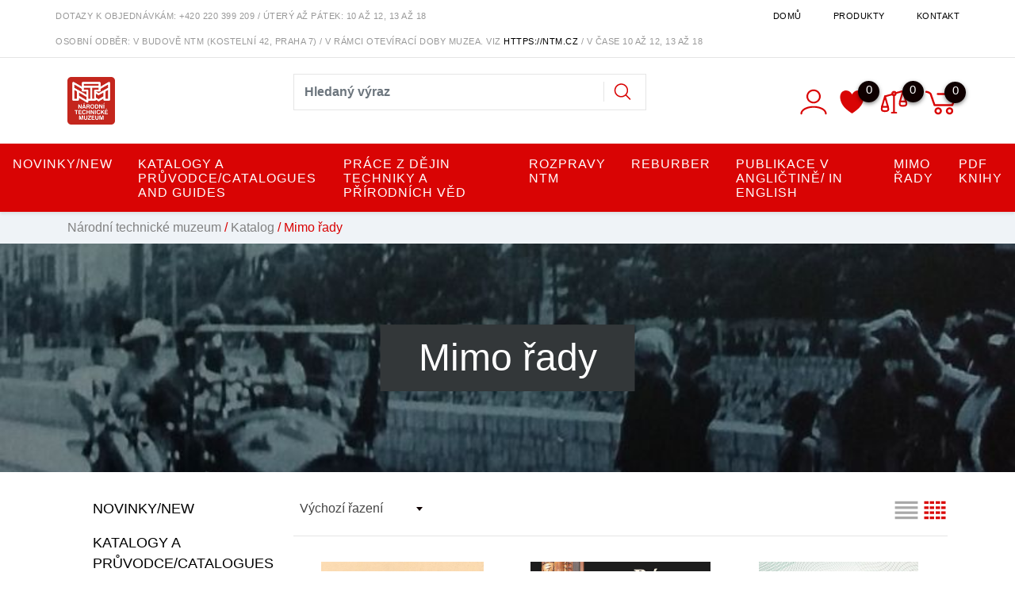

--- FILE ---
content_type: text/html; charset=utf-8
request_url: https://eshop.ntm.cz/k9-mimo-rady
body_size: 18051
content:




<!DOCTYPE html>

<html prefix="og: http://ogp.me/ns# product: http://ogp.me/ns/product# http://ogp.me/ns/fb# article: http://ogp.me/ns/article#" >

<head>

    

<title>Mimo řady | Národní technické muzeum</title>
<meta charset="utf-8">
<meta name="viewport" content="width=device-width, initial-scale=1.0">
<meta http-equiv="Content-Type" content="text/html; charset=utf-8">
<meta name="description" content="Internetový obchod">
<meta name="keywords" content="obchod, shop, eshop, e-shop, internetovy, prodej, nakup, nakupovani, online, on-line, zbozi, katalog">
<meta name="author" content="PC HELP, a.s.; (+http://www.pchelp.cz)">



<link rel="shortcut icon" href="/favicon.ico">

<link rel="stylesheet" href="/static/_user/web006/css/bootstrap.min.css">
<link rel="stylesheet" href="/static/_user/web006/css/bootstrap-grid.min.css">
<link rel="stylesheet" href="/static/_user/web006/css/bootstrap-reboot.min.css">


<link rel="stylesheet" href="/static/_user/web006/css/magnific-popup.css"> 
<link rel="stylesheet" href="/static/_user/web006/css/select2.min.css">
<link rel="stylesheet" href="/static/_user/web006/css/nouislider.min.css">
<link rel="stylesheet" href="/static/_user/web006/css/owl.carousel.css">
<link rel="stylesheet" href="/static/_user/web006/css/owl.theme.default.css">
<link rel="stylesheet" type="text/css" media="print" href="/static/_user/style/css/print_default.css">


<link rel="stylesheet" type="text/css" href="/static/_user//web006/css/custom.css">

<link rel="stylesheet" type="text/css" href="/static/_user//web006/css/custom_nase.css">

<script src="https://code.jquery.com/jquery-3.3.1.js" integrity="sha256-2Kok7MbOyxpgUVvAk/HJ2jigOSYS2auK4Pfzbm7uH60=" crossorigin="anonymous"></script>
<script src="https://cdnjs.cloudflare.com/ajax/libs/popper.js/1.14.3/umd/popper.min.js" integrity="sha384-ZMP7rVo3mIykV+2+9J3UJ46jBk0WLaUAdn689aCwoqbBJiSnjAK/l8WvCWPIPm49" crossorigin="anonymous"></script>
<script src="https://stackpath.bootstrapcdn.com/bootstrap/4.1.2/js/bootstrap.min.js" integrity="sha384-o+RDsa0aLu++PJvFqy8fFScvbHFLtbvScb8AjopnFD+iEQ7wo/CG0xlczd+2O/em" crossorigin="anonymous"></script>

<script src="/static/_user/web006/js/nouislider.min.js"></script>
<script src="/static/_user/web006/js/magnific-popup-1.1.0.js"></script>
<script src="/static/_user/web006/js/select2.full.min.js"></script>
<script src="/static/_user/web006/js/owl.carousel.js"></script>
<script src="/static/_user/web006/js/jquery.matchHeight.js"></script>
<script src="/static/_user/web006/js/custom.js"></script>














    








    



<meta property="og:title" content="Mimo řady | Národní technické muzeum" />
<meta property="og:locale" content="cs_cz" />
<meta property="og:site_name" content="Národní technické muzeum" />

        <meta property="og:type" content="product.group" />
        <meta property="og:url" content="https://eshop.ntm.cz/k9-mimo-rady" />
            <meta property="og:image" content="https://eshop.ntm.cz/static/_foto_kategorii/9._.o.jpg" />
        <meta property="og:description" content="" />
        <meta property="product:retailer_group_id" content="9" />


</head>

<body>

    




    

    








<header>
    <div class="top_bar">
        <div class="container d-none d-md-block py-1">
            <div class="row">
                <div class="p-0 d-flex align-self-center">
                    <span class="telefon">Dotazy k objednávkám: +420 220 399 209</span><span class="oteviraci_doba">&nbsp;/&nbsp;úterý až pátek: 10 až 12, 13 až 18</span>
                </div>
                <div class="p-0 d-flex align-self-center ml-auto">
                    


<ul class="nav ml-auto">
        <li class="nav-item">
            <a class=" nav-link" href="/">Domů</a>
        </li>
        <li class="nav-item">
            <a class=" nav-link" href="/kroot-eshop">Produkty</a>
        </li>
        <li class="nav-item">
            <a class=" nav-link" href="/s99-kontakt">Kontakt</a>
        </li>
</ul>

                </div>
            </div>
            <div class="row">
                <div class="p-0 d-flex align-self-center">
                    <span class="telefon">OSOBNÍ ODBĚR: V budově NTM (Kostelní 42, Praha 7)&nbsp;/&nbsp;V RÁMCI OTEVÍRACÍ DOBY MUZEA. VIZ <a href="https://ntm.cz">https://ntm.cz</a>&nbsp;/&nbsp;V ČASE 10 až 12, 13 až 18</span>
                </div>
            </div>
        </div>
    </div>
    <hr id='hr-top_bar' class="m-0 d-none d-md-block">
    <div id="header-wrapper">
        <div id="navbar-content" class="d-none d-md-block">
            <div class="container">
                <div class="row py-2">
                    <div class="col col-lg-3 py-2 ">
                        

    <a class='logo' href="/">
    <img class='logo my-2' src="/static/_user/uploads/bloky/logo.u2gx5.png" style="border: none" />
    </a>

                    </div>
                    <div class="col col-lg-5 mt-md-2 py-1 mr-auto">
                        






<script>
    $(document).ready(function() {
        var old_qser;
        var view_ihledej = true;
        $('#q').keyup(function(e) {
            $(' #ivyhledavani ').show();
            if (e.keyCode == 27) {view_ihledej = false}
            if (view_ihledej == true) {
                
                qlen = $('#q').val().length;
                qser = $('#q').serialize();
                if (old_qser != qser) {
                    if (qlen > 1) {
                        $('#ivyhledavani').load('/ivyhledavani?'+qser);
                    }
                    else {
                        $('#ivyhledavani').html('');
                    }
                    old_qser = qser;
                }
            }
            else {
                $('#ivyhledavani').html('');
            }
        }); 


        // po vykliknuti z vyhledavani zmizi dotaz
        var klikDoVyhledavani;
        $(" .custom_search-wrap ").click(function(){
            klikDoVyhledavani = true;
        });

        if (!klikDoVyhledavani) {
            $(' #q ').blur(function(){
                $(' #ivyhledavani ').delay(150).queue(function(){
                    $(' #ivyhledavani ').hide();
                    $(' #q ').val("");
                });
            });
        };
    });    
</script>

<div class="custom_search-wrap">
    <form action="/kroot-eshop" method="get">
        <div class="input-group col-md-12 p-0">
            <input type="text" id="q" name="q" autocomplete="off" class="form-control input-lg" placeholder="Hledaný výraz">
            <div class="input-group-append">
                <span class="input-group-text">
                    <button class="btn p-0" style="background-color:transparent;" type="submit">
                        <svg class="svg-icon" id="vyhledavani-lupa" viewBox="0 0 20 20">
                            <path fill="none" d="M19.129,18.164l-4.518-4.52c1.152-1.373,1.852-3.143,1.852-5.077c0-4.361-3.535-7.896-7.896-7.896
                                c-4.361,0-7.896,3.535-7.896,7.896s3.535,7.896,7.896,7.896c1.934,0,3.705-0.698,5.078-1.853l4.52,4.519
                                c0.266,0.268,0.699,0.268,0.965,0C19.396,18.863,19.396,18.431,19.129,18.164z M8.567,15.028c-3.568,0-6.461-2.893-6.461-6.461
                                s2.893-6.461,6.461-6.461c3.568,0,6.46,2.893,6.46,6.461S12.135,15.028,8.567,15.028z">
                            </path>
                        </svg>
                    </button>
                </span>
            </div>
            <div id="ivyhledavani"></div>
        </div>
    </form>
</div>

                    </div>
                    <div class="col col-lg-4 px-xl-0 d-flex justify-content-end align-items-center login_panel">
                        


<div class="prihlaseni">
        <svg class="svg-icon bootstrap-tooltip" id='login_panel-uzivatel' viewBox="0 0 20 20" data-toggle="modal" data-target="#prihlaseniModal" title="Přihlásit se">
            <path fill="none" d="M10,10.9c2.373,0,4.303-1.932,4.303-4.306c0-2.372-1.93-4.302-4.303-4.302S5.696,4.223,5.696,6.594C5.696,8.969,7.627,10.9,10,10.9z M10,3.331c1.801,0,3.266,1.463,3.266,3.263c0,1.802-1.465,3.267-3.266,3.267c-1.8,0-3.265-1.465-3.265-3.267C6.735,4.794,8.2,3.331,10,3.331z"></path>
            <path fill="none" d="M10,12.503c-4.418,0-7.878,2.058-7.878,4.685c0,0.288,0.231,0.52,0.52,0.52c0.287,0,0.519-0.231,0.519-0.52c0-1.976,3.132-3.646,6.84-3.646c3.707,0,6.838,1.671,6.838,3.646c0,0.288,0.234,0.52,0.521,0.52s0.52-0.231,0.52-0.52C17.879,14.561,14.418,12.503,10,12.503z"></path>
        </svg>
</div>

                        <div class="nav_srdce">
                            <a href="/oblibene_polozky">
                                <svg class="srdce" viewBox="0 0 255 246">
                                    <path d="M127.281,42.177c26.796,-50.912 80.387,-50.912 107.184,-25.456c26.796,25.456 26.796,76.368 0,127.281c-18.758,38.184 -66.99,76.368 -107.184,101.824c-40.194,-25.456 -88.427,-63.64 -107.184,-101.824c-26.796,-50.913 -26.796,-101.825 0,-127.281c26.796,-25.456 80.388,-25.456 107.184,25.456Z"/>
                                        <span class="srdce-pocet">0</span>
                                    
                                </svg>
                            </a>
                        </div>
                        <div class="nav_porovnavac">
                            <a href="/zbozi_porovnani">
                                <svg viewBox="0 0 268 236" class="vahy">
                                    <path d="M9.271,167.399l31.449,-107.266l30.14,107.124l-61.589,0.142Z"/>
                                    <path d="M194.495,113.766l31.449,-107.266l30.14,107.124l-61.589,0.142Z"/>
                                    <path d="M9.271,167.399c-1.749,8.252 -5.246,24.757 0,35.06c0.28,0.549 6.717,9.725 30.852,9.827c27.063,0.115 30.488,-7.891 30.737,-8.173c9.259,-10.474 3.086,-27.967 0,-36.714"/>
                                    <path d="M194.692,113.766c-1.749,8.252 -5.246,24.758 0,35.06c0.28,0.549 6.717,9.725 30.852,9.827c27.063,0.115 30.488,-7.891 30.737,-8.173c9.259,-10.474 3.086,-27.967 0,-36.714"/>
                                    <path d="M133.005,9.99c11.964,0 21.678,9.714 21.678,21.679c0,11.964 -9.714,21.678 -21.678,21.678c-11.965,0 -21.679,-9.714 -21.679,-21.678c0,-11.965 9.714,-21.679 21.679,-21.679Zm0,10.839c5.982,0 10.839,4.857 10.839,10.84c0,5.982 -4.857,10.839 -10.839,10.839c-5.983,0 -10.84,-4.857 -10.84,-10.839c0,-5.983 4.857,-10.84 10.84,-10.84Z" style="stroke-width:10px;"/>
                                    <path d="M225.289,6.5l-75.989,21.13"/>
                                    <path d="M115.821,39.753l-73.293,20.38"/>
                                    <path d="M133.771,49.943l0,179.183"/>
                                    <path d="M156.215,229.126l-44.889,0"/>
                                        <span class="vahy-pocet">0</span>
                                </svg>
                            </a>
                        </div>
                        



        <div class="nav_kosik">
            <svg class="svg-icon bootstrap-tooltip" id='login_panel-kosik' viewBox="0 0 18 18" title="Košík je prázdný">
                <path fill="none" d="M17.72,5.011H8.026c-0.271,0-0.49,0.219-0.49,0.489c0,0.271,0.219,0.489,0.49,0.489h8.962l-1.979,4.773H6.763L4.935,5.343C4.926,5.316,4.897,5.309,4.884,5.286c-0.011-0.024,0-0.051-0.017-0.074C4.833,5.166,4.025,4.081,2.33,3.908C2.068,3.883,1.822,4.075,1.795,4.344C1.767,4.612,1.962,4.853,2.231,4.88c1.143,0.118,1.703,0.738,1.808,0.866l1.91,5.661c0.066,0.199,0.252,0.333,0.463,0.333h8.924c0.116,0,0.22-0.053,0.308-0.128c0.027-0.023,0.042-0.048,0.063-0.076c0.026-0.034,0.063-0.058,0.08-0.099l2.384-5.75c0.062-0.151,0.046-0.323-0.045-0.458C18.036,5.092,17.883,5.011,17.72,5.011z"></path>
                <path fill="none" d="M8.251,12.386c-1.023,0-1.856,0.834-1.856,1.856s0.833,1.853,1.856,1.853c1.021,0,1.853-0.83,1.853-1.853S9.273,12.386,8.251,12.386z M8.251,15.116c-0.484,0-0.877-0.393-0.877-0.874c0-0.484,0.394-0.878,0.877-0.878c0.482,0,0.875,0.394,0.875,0.878C9.126,14.724,8.733,15.116,8.251,15.116z"></path>
                <path fill="none" d="M13.972,12.386c-1.022,0-1.855,0.834-1.855,1.856s0.833,1.853,1.855,1.853s1.854-0.83,1.854-1.853S14.994,12.386,13.972,12.386z M13.972,15.116c-0.484,0-0.878-0.393-0.878-0.874c0-0.484,0.394-0.878,0.878-0.878c0.482,0,0.875,0.394,0.875,0.878C14.847,14.724,14.454,15.116,13.972,15.116z"></path>
                <span id='login_panel-kosik-mnozstvi' onclick='schovejPop()'>0</span>
            </svg>
        </div>

                    </div>
                </div>
            </div>
        </div>
        


<nav class="navbar navbar-expand-md py-2 py-md-0 px-0">
    <button class="navbar-toggler mr-auto" type="button" data-toggle="collapse" data-target="#navbarNavDropdown" aria-controls="navbarNavDropdown" aria-expanded="false" aria-label="Toggle navigation">
        <svg class="svg-icon" id="navbar-toggler" viewBox="0 0 20 20">
            <path fill="none" d="M3.314,4.8h13.372c0.41,0,0.743-0.333,0.743-0.743c0-0.41-0.333-0.743-0.743-0.743H3.314
                c-0.41,0-0.743,0.333-0.743,0.743C2.571,4.467,2.904,4.8,3.314,4.8z M16.686,15.2H3.314c-0.41,0-0.743,0.333-0.743,0.743
                s0.333,0.743,0.743,0.743h13.372c0.41,0,0.743-0.333,0.743-0.743S17.096,15.2,16.686,15.2z M16.686,9.257H3.314
                c-0.41,0-0.743,0.333-0.743,0.743s0.333,0.743,0.743,0.743h13.372c0.41,0,0.743-0.333,0.743-0.743S17.096,9.257,16.686,9.257z">
            </path>
        </svg>
    </button>
    <div class="d-flex d-md-none">
        

    <a class='logo' href="/">
    <img class='logo my-2' src="/static/_user/uploads/bloky/logo.u2gx5.png" style="border: none" />
    </a>

    </div>
    <svg class="svg-icon d-flex d-md-none ml-auto" id="vyhledavani_lupa--button" viewBox="0 0 20 20" style="transform: rotate(90deg); width: 1.6em; height: 1.6em; margin-right: 0.5em;" >
        <path fill="none" d="M19.129,18.164l-4.518-4.52c1.152-1.373,1.852-3.143,1.852-5.077c0-4.361-3.535-7.896-7.896-7.896
            c-4.361,0-7.896,3.535-7.896,7.896s3.535,7.896,7.896,7.896c1.934,0,3.705-0.698,5.078-1.853l4.52,4.519
            c0.266,0.268,0.699,0.268,0.965,0C19.396,18.863,19.396,18.431,19.129,18.164z M8.567,15.028c-3.568,0-6.461-2.893-6.461-6.461
            s2.893-6.461,6.461-6.461c3.568,0,6.46,2.893,6.46,6.461S12.135,15.028,8.567,15.028z">
        </path>
    </svg>          
    <div class="d-flex d-md-none">
        



        <div class="nav_kosik">
            <svg class="svg-icon bootstrap-tooltip" id='login_panel-kosik' viewBox="0 0 18 18" title="Košík je prázdný">
                <path fill="none" d="M17.72,5.011H8.026c-0.271,0-0.49,0.219-0.49,0.489c0,0.271,0.219,0.489,0.49,0.489h8.962l-1.979,4.773H6.763L4.935,5.343C4.926,5.316,4.897,5.309,4.884,5.286c-0.011-0.024,0-0.051-0.017-0.074C4.833,5.166,4.025,4.081,2.33,3.908C2.068,3.883,1.822,4.075,1.795,4.344C1.767,4.612,1.962,4.853,2.231,4.88c1.143,0.118,1.703,0.738,1.808,0.866l1.91,5.661c0.066,0.199,0.252,0.333,0.463,0.333h8.924c0.116,0,0.22-0.053,0.308-0.128c0.027-0.023,0.042-0.048,0.063-0.076c0.026-0.034,0.063-0.058,0.08-0.099l2.384-5.75c0.062-0.151,0.046-0.323-0.045-0.458C18.036,5.092,17.883,5.011,17.72,5.011z"></path>
                <path fill="none" d="M8.251,12.386c-1.023,0-1.856,0.834-1.856,1.856s0.833,1.853,1.856,1.853c1.021,0,1.853-0.83,1.853-1.853S9.273,12.386,8.251,12.386z M8.251,15.116c-0.484,0-0.877-0.393-0.877-0.874c0-0.484,0.394-0.878,0.877-0.878c0.482,0,0.875,0.394,0.875,0.878C9.126,14.724,8.733,15.116,8.251,15.116z"></path>
                <path fill="none" d="M13.972,12.386c-1.022,0-1.855,0.834-1.855,1.856s0.833,1.853,1.855,1.853s1.854-0.83,1.854-1.853S14.994,12.386,13.972,12.386z M13.972,15.116c-0.484,0-0.878-0.393-0.878-0.874c0-0.484,0.394-0.878,0.878-0.878c0.482,0,0.875,0.394,0.875,0.878C14.847,14.724,14.454,15.116,13.972,15.116z"></path>
                <span id='login_panel-kosik-mnozstvi' onclick='schovejPop()'>0</span>
            </svg>
        </div>

    </div>  
    <div class="collapse navbar-collapse" id="navbarNavDropdown">
        <ul class="navbar-nav mx-auto">
            <div class="d-block d-md-none m-3">
                    <div id="uzivatelsky_ucet">
                        <div class="uzivatel_kolecko">
                            <span>
                                <svg class="svg-icon ml-1" id='login_panel-uzivatel' viewBox="0 0 30 30" data-toggle="modal" data-target="#prihlaseniModal">
                                    <path fill="none" d="M10,10.9c2.373,0,4.303-1.932,4.303-4.306c0-2.372-1.93-4.302-4.303-4.302S5.696,4.223,5.696,6.594C5.696,8.969,7.627,10.9,10,10.9z M10,3.331c1.801,0,3.266,1.463,3.266,3.263c0,1.802-1.465,3.267-3.266,3.267c-1.8,0-3.265-1.465-3.265-3.267C6.735,4.794,8.2,3.331,10,3.331z"></path>
                                    <path fill="none" d="M10,12.503c-4.418,0-7.878,2.058-7.878,4.685c0,0.288,0.231,0.52,0.52,0.52c0.287,0,0.519-0.231,0.519-0.52c0-1.976,3.132-3.646,6.84-3.646c3.707,0,6.838,1.671,6.838,3.646c0,0.288,0.234,0.52,0.521,0.52s0.52-0.231,0.52-0.52C17.879,14.561,14.418,12.503,10,12.503z"></path>
                                </svg>                                
                            </span>
                        </div>
                        <div class="uzivatel_udaje">
                            <a href="/ucet" class="nestylovat"><span class="jmeno_a_prijmeni">Přihlášení</span></a>
                            <br>
                            <a href="/registrace" class="nestylovat"><span class="email">Registrovat se</span></a>
                        </div>
                    </div>               
            </div>
                    
                        <li class="nav-item dropdown">
                            <a href="/k10-novinky-new" id="navbarDropdownMenuLink" class="nav-link dropdown-toggle p-3 bez_aftru">Novinky/New</a>
                        </li>
                    
                        <li class="nav-item dropdown">
                            <a href="/k6-katalogy-a-pruvodce-catalogues-and-guides" id="navbarDropdownMenuLink" class="nav-link dropdown-toggle p-3 bez_aftru">Katalogy a průvodce/Catalogues and Guides</a>
                        </li>
                    
                        <li class="nav-item dropdown">
                            <a href="/k8-prace-z-dejin-techniky-a-prirodnich-ved" id="navbarDropdownMenuLink" class="nav-link dropdown-toggle p-3 bez_aftru">Práce z dějin techniky a přírodních věd</a>
                        </li>
                    
                        <li class="nav-item dropdown">
                            <a href="/k7-rozpravy-ntm" id="navbarDropdownMenuLink" class="nav-link dropdown-toggle p-3 bez_aftru">Rozpravy NTM</a>
                        </li>
                    
                        <li class="nav-item dropdown">
                            <a href="/k5-reburber" id="navbarDropdownMenuLink" class="nav-link dropdown-toggle p-3 bez_aftru">Reburber</a>
                        </li>
                    
                        <li class="nav-item dropdown">
                            <a href="/k16-publikace-v-anglictine-in-english" id="navbarDropdownMenuLink" class="nav-link dropdown-toggle p-3 bez_aftru">Publikace v angličtině/ In English</a>
                        </li>
                    
                        <li class="nav-item dropdown">
                            <a href="/k9-mimo-rady" id="navbarDropdownMenuLink" class="nav-link dropdown-toggle p-3 bez_aftru">Mimo řady</a>
                        </li>
                    
                        <li class="nav-item dropdown">
                            <a href="/k36-pdf-knihy" id="navbarDropdownMenuLink" class="nav-link dropdown-toggle p-3 bez_aftru">PDF knihy</a>
                        </li>
        </ul>
    </div>
</nav>

<style>
    #mobil_vyhledavani-ukaz {
        display: none;
    }
</style>

<div class="p-3" id="mobil_vyhledavani-ukaz">
    






<script>
    $(document).ready(function() {
        var old_qser;
        var view_ihledej = true;
        $('#q2').keyup(function(e) {
            $(' #ivyhledavani2 ').show();
            if (e.keyCode == 27) {view_ihledej = false}
            if (view_ihledej == true) {
                
                qlen = $('#q2').val().length;
                qser = $('#q2').serialize();
                if (old_qser != qser) {
                    if (qlen > 1) {
                        $('#ivyhledavani2').load('/ivyhledavani?'+qser);
                    }
                    else {
                        $('#ivyhledavani2').html('');
                    }
                    old_qser = qser;
                }
            }
            else {
                $('#ivyhledavani2').html('');
            }
        }); 


        // po vykliknuti z vyhledavani zmizi dotaz
        var klikDoVyhledavani;
        $(" .custom_search-wrap ").click(function(){
            klikDoVyhledavani = true;
        });

        if (!klikDoVyhledavani) {
            $(' #q2 ').blur(function(){
                $(' #ivyhledavani2 ').delay(150).queue(function(){
                    $(' #ivyhledavani2 ').hide();
                    $(' #q2 ').val("");
                });
            });
        };
    });    
</script>

<div class="custom_search-wrap">
    <form action="/kroot-eshop" method="get">
        <div class="input-group col-md-12 p-0">
            <input type="text" id="q2" name="q" autocomplete="off" class="form-control input-lg" placeholder="Hledaný výraz">
            <div class="input-group-append">
                <span class="input-group-text">
                    <button class="btn p-0" style="background-color:transparent;" type="submit">
                        <svg class="svg-icon" id="vyhledavani-lupa" viewBox="0 0 20 20">
                            <path fill="none" d="M19.129,18.164l-4.518-4.52c1.152-1.373,1.852-3.143,1.852-5.077c0-4.361-3.535-7.896-7.896-7.896
                                c-4.361,0-7.896,3.535-7.896,7.896s3.535,7.896,7.896,7.896c1.934,0,3.705-0.698,5.078-1.853l4.52,4.519
                                c0.266,0.268,0.699,0.268,0.965,0C19.396,18.863,19.396,18.431,19.129,18.164z M8.567,15.028c-3.568,0-6.461-2.893-6.461-6.461
                                s2.893-6.461,6.461-6.461c3.568,0,6.46,2.893,6.46,6.461S12.135,15.028,8.567,15.028z">
                            </path>
                        </svg>
                    </button>
                </span>
            </div>
            <div id="ivyhledavani2"></div>
        </div>
    </form>
</div>

</div>
    </div>
</header>

<div class="modal fade" id="prihlaseniModal" tabindex="-1" role="dialog" aria-labelledby="prihlaseniModalLabel" aria-hidden="true">
    <div class="modal-dialog" role="document">
        <div class="modal-content">
            <div class="modal-header">
                <h5 class="modal-title" id="prihlaseniModalLabel">Příhlašení</h5>
                <button type="button" class="close" data-dismiss="modal" aria-label="Close">
                    <span aria-hidden="true">&times;</span>
                </button>
            </div>
            <div class="modal-body w-75 mx-auto">
                <form method="post" action="/ucet">
                    <div class="form-group">
                        <label class='text-left' for="login">Jméno:</label>
                        <input type="text" name="login" id='login' class="form-control text-center">
                    </div>                
                    <div class="form-group heslo">
                        <label class='text-left' for="passw">Heslo:</label>
                        <input type="password" name="passwd" id='passw' class="form-control text-center">
                        <svg class="svg-icon oko" viewBox="0 0 20 20">
                            <path d="M10,6.978c-1.666,0-3.022,1.356-3.022,3.022S8.334,13.022,10,13.022s3.022-1.356,3.022-3.022S11.666,6.978,10,6.978M10,12.267c-1.25,0-2.267-1.017-2.267-2.267c0-1.25,1.016-2.267,2.267-2.267c1.251,0,2.267,1.016,2.267,2.267C12.267,11.25,11.251,12.267,10,12.267 M18.391,9.733l-1.624-1.639C14.966,6.279,12.563,5.278,10,5.278S5.034,6.279,3.234,8.094L1.609,9.733c-0.146,0.147-0.146,0.386,0,0.533l1.625,1.639c1.8,1.815,4.203,2.816,6.766,2.816s4.966-1.001,6.767-2.816l1.624-1.639C18.536,10.119,18.536,9.881,18.391,9.733 M16.229,11.373c-1.656,1.672-3.868,2.594-6.229,2.594s-4.573-0.922-6.23-2.594L2.41,10l1.36-1.374C5.427,6.955,7.639,6.033,10,6.033s4.573,0.922,6.229,2.593L17.59,10L16.229,11.373z"></path>
                        </svg>
                    </div>

                    <div class="text-center">
                        <button type="submit" name="login_submit" class="btn-modal-prihlaseni">Přihlásit</button>
                        <input type="hidden" name="url_after_login" value="/k9-mimo-rady">                        
                    </div>
                    <div class='text-center mt-2'>
                        <a class="text-center button-lost_pass" href="/lost_pass">Zapomenuté heslo</a>
                    </div>
                </form>



            </div>
            <div class="modal-footer">
                <a class="mx-auto btn-modal-registrace" href="/registrace" title="Registrace">Nemáte účet? Zaregistrujte se!</a>
            </div>
        </div>
    </div>
</div>




        

    <div class="drobeckova_navigace py-2">
        <div class="container">
            <div class="row">
                <div class="col">
                    <div class="breadcrumbs">
                        <a href="/">Národní technické muzeum</a> / <a href="/kroot-eshop">Katalog</a> / Mimo řady
                    </div>
                </div>
            </div>
        </div>
    </div>



        <style>
            @media (min-width: 1500px) {
                header .container,
                footer .container,
                .zapati-info .container,
                .drobeckova_navigace .container, 
                .index_page .container, 
                .zbozi_seznam .container,
                .error_page .container, 
                .ucet .container,
                .galerie .container,
                .rs_autor .container,
                .objednavka_jednokrokova .container,
                .objednavka_detail_public .container,
                .rychla_objednavka .container {
                    max-width: 1400px !important;
                }
            }
        </style>

        




<script>
    // zrusi prislusnou hodnotu parametru
    function zrusParametr(parametr,hodnota) {
        attr = "input[name='" + parametr + "']";
        // najdeme checkbox s danou hodnotou a ten vymazeme
        $(attr).each( function( index ) {
            if ( $( this ).val() == hodnota ) {
                $( this ).prop('checked',false);
                $('#filtr_form').submit();
            } 
            else if ("input[name='q_znacka']" === attr) {
                $( this ).prop('checked',false);
                $('#filtr_form').submit();
            }
        });

    }

    function zrusParametrCena() {
        $( "#q_cena_min" ).val(parseInt(14.000000));
        $( "#q_cena_max" ).val(parseInt(1900.000000));
        $('#filtr_form').submit();
    }
</script>

<div class="zbozi_seznam">
        <div class="container-fluid p-0">
            <div style="background-image: url('/static/_foto_kategorii/9._.o.jpg')" class="foto_kategorie" alt="">
                <div class="nazev_kategorie">Mimo řady
                </div>
            </div>
        </div>
    <div class="container">
        <div class="row py-4">
            <div class="col-md-3">
                <div class="d-none d-md-block">
                    


    <div class="kategorie">
        <nav role="navigation" aria-label="Kategorie">
            <ul>
<li >
<a href="/k10-novinky-new">
Novinky/New </a>
</li>
<li >
<a href="/k6-katalogy-a-pruvodce-catalogues-and-guides">
Katalogy a průvodce/Catalogues and Guides </a>
</li>
<li >
<a href="/k8-prace-z-dejin-techniky-a-prirodnich-ved">
Práce z dějin techniky a přírodních věd </a>
</li>
<li >
<a href="/k7-rozpravy-ntm">
Rozpravy NTM </a>
</li>
<li >
<a href="/k5-reburber">
Reburber </a>
</li>
<li >
<a href="/k16-publikace-v-anglictine-in-english">
Publikace v angličtině/ In English </a>
</li>
<li  class="active">
<a href="/k9-mimo-rady">
Mimo řady </a>
</li>
<li >
<a href="/k36-pdf-knihy">
PDF knihy </a>
</li>
</ul>
        </nav>
    </div>

                </div>
                

<div id="filtrButton" class="d-block d-md-none">
    <span>Filtr</span>
</div>

<div class="filtr">
    <form id='filtr_form' class='' method="get" action="">

           

    

    <script>
        $(document).ready(function () {
        
        var snapSlider = document.getElementById('slider-snap');
        
        noUiSlider.create(snapSlider, {
            start: [ 14,  1900 ],
            range: {'min':[14,10],
'5.88235294117647':[100,100],
'11.76470588235294':[200,100],
'94.11764705882352':[1750,250],
'max':[1900,250],
},
        });
        
        var snapValues = [
            document.getElementById('slider-snap-value-lower'),
            document.getElementById('slider-snap-value-upper')
        ];
        
        snapSlider.noUiSlider.on('update', function( values, handle ) {
            values[0] = parseInt(values[0])+' Kč';
            values[1] = parseInt(values[1])+' Kč';
            snapValues[handle].innerHTML = values[handle];
            $( "#q_cena_min" ).val(parseInt(values[0]));
            $( "#q_cena_max" ).val(parseInt(values[1]));
        });
    
        snapSlider.noUiSlider.on('change', function(){
            $('#filtr_form').submit();
        });
    });
    
    </script>

    <div id="cenovaHladina">
        <hr>
        <h4 class='text-center my-3'>Cenová hladina</h4>
        <div class='w-75 mx-auto' id="slider-snap"></div>
        <div class="values-filter text-center my-3">
            od <span class="font-weight-bold" id="slider-snap-value-lower"></span>
            do <span class="font-weight-bold" id="slider-snap-value-upper"></span>
            <input type="hidden" name="q_cena_min" id="q_cena_min" />
            <input type="hidden" name="q_cena_max" id="q_cena_max" />            
        </div>
    </div>

        


        



        



        



        <hr>
        

    <div class="checkbox">
        
        <label for="q_skladem" class="vlastni_checkbox">
            pouze skladem
            <input type="checkbox" id="q_skladem" name="q_skladem" value="1">
            <span class="checkmark"></span>
        </label>
    </div>    

        

        <input type="hidden" id="sort" name="sort" value="">

        <div class='text-center mt-4 mb-3'>
            <button class="btn btn-aktualizovat" type="submit">Aktualizovat</button>
        </div>

    </form>
</div>

<script>
    $( document ).ready(function() {
        if ($( document ).width() <= 768) {
            $(".filtr").css("display", "none");
        }
        $("#filtrButton").click(function() {
            $(".filtr").slideToggle();
            $("#filtrButton").toggleClass('formJeVisible');
        });
    });
</script>
            </div>
            <div class="col-md-9 mt-3 mt-md-0 product-list">
                    <div class="kategorie-nadpis py-md-0">
                    </div>

                    <div class="d-flex mt-2">
                        <div class="justify-content-start">
                            



<script>
    $(document).ready(function() {
        $('.nas-select').select2({
            minimumResultsForSearch: Infinity
        });
    });
</script>

<form class='' method="get" action="/k9-mimo-rady">

    <select class="nas-select" style='width: 170px;' name="sort" onchange="document.getElementById('sort_btn').click()">
                    <option value="default">Výchozí řazení</option>
                    <option value="nazev">Název [A-Z]</option>
                    <option value="_nazev">Název [Z-A]</option>
                    <option value="cena">Od nejlevnějšího</option>
                    <option value="_cena">Od nejdražšího</option>
                    <option value="_mnozstvi">Dle stavu skladu</option>
                    <option value="_nejprodavanejsi">Nejprodávanější</option>
                    <option value="_hodnoceni">Nejlepší průměrné hodnocení</option>
    </select>


    <button id="sort_btn" type="submit" style="display:none">Seřadit</button>

</form>


                        </div>
                        <div class="ml-auto razeni">

                                

<div class="type">
    <div class="row">
        <div class="col-sm-12">
            <form method="get" action="">


                    <svg class="zmena_zobrazeni-seznam" viewBox="0 0 20 20" onclick="$('#input_typ').val('seznam');$('#viewtype_btn').click()">
                        <rect x="0" y="0" />
                        <rect x="1" y="3" width="18" height="2"/>
                        <rect x="1" y="7" width="18" height="2"/>
                        <rect x="1" y="11" width="18" height="2"/>
                        <rect x="1" y="15" width="18" height="2"/>
                    </svg>

                    <svg class="zmena_zobrazeni-nahled active" viewBox="0 0 20 20" onclick="$('#input_typ').val('nahledy');$('#viewtype_btn').click()">
                        <path d="M9.429,5l-3.492,0l0,-2l3.492,0l0,2Zm-7.858,-2l3.492,0l0,2l-3.492,0l0,-2Z"/>
                        <path d="M9.429,9l-3.492,0l0,-2l3.492,0l0,2Zm-7.858,-2l3.492,0l0,2l-3.492,0l0,-2Z"/>
                        <path d="M9.429,13l-3.492,0l0,-2l3.492,0l0,2Zm-7.858,-2l3.492,0l0,2l-3.492,0l0,-2Z"/>
                        <path d="M9.429,17l-3.492,0l0,-2l3.492,0l0,2Zm-7.858,-2l3.492,0l0,2l-3.492,0l0,-2Z"/>
                        <path d="M18.429,5l-3.492,0l0,-2l3.492,0l0,2Zm-7.858,-2l3.492,0l0,2l-3.492,0l0,-2Z"/>
                        <path d="M18.429,9l-3.492,0l0,-2l3.492,0l0,2Zm-7.858,-2l3.492,0l0,2l-3.492,0l0,-2Z"/>
                        <path d="M18.429,13l-3.492,0l0,-2l3.492,0l0,2Zm-7.858,-2l3.492,0l0,2l-3.492,0l0,-2Z"/>
                        <path d="M18.429,17l-3.492,0l0,-2l3.492,0l0,2Zm-7.858,-2l3.492,0l0,2l-3.492,0l0,-2Z"/>
                    </svg>



                <input type="hidden" name="typ_seznamu" id="input_typ" value="">
                <button id="viewtype_btn" type="submit" style="display:none">Zobrazit</button>
            </form>
        </div>
    </div>
</div>

                        </div>
                    </div>
                    <hr>

                    <div class="my-2 vypis_filtru">
                    



                        

                    </div>

                    <div class="produkty mb-5">             
                        <div id="products" >      
                                
    
<div class="row no-gutters">
        



    <div class="col-6 col-lg-6 col-xl-4">
        <div class="card">
            <div class="card-body-hover__top">
                <div class="row no-gutters">
                    <div class="col align-self-center">
                        <span class='zbozi_cislo'>Č: 



70000519
</span>
                    </div>
                    <div class="col text-right">
                        <button type="button" class="rychly_nahled-btn" data-toggle="modal" data-target="#modal_1622">
                            Rychlý náhled
                        </button>
                    </div>
                </div>
            </div>
            <a href="/z1622-technicky-rozvoj-rakousko-uherskeho-valecneho-namornictva-v-letech-1890-1918" title="Technický rozvoj rakousko-uherského válečného námořnictva v letech 1890 -1918">
                



    




                <img class="card-img-top" src="/static/_foto_zbozi/1/6/2/2/70000519._._.o.jpeg" alt="Card image cap">
                <div class="card-body p-0">
                    <h5 class='nazev_produktu'>Technický rozvoj rakousko-uherského válečného námořnictva v letech 1890 -1918</h5>
                        <div class="mb-2 zakladni_popis">Jaromír Patočka; 2025...</div>
                    




    


        
                <div class="nahled-hlavni_cena">
                    635,00 Kč
                        <div title="Produkt je skladem" class="skladem_nahled"></div>
                </div>




                </div>
            </a>
            <div class="card-body-hover__bottom p-0">
                <hr class="my-3">
                <div class="row no-gutters">
                    <div class="col align-self-center">
                        






            <div class="">
                Skladem
            </div>



                    </div>
                    <div class="col">
                        









    


        <form id="do_kosiku_1622" name="do_kosiku" method="post">            
            <input type="number" class="nahled_produkt-input" name="dokose_pocet" id="dokose_pocet_1622" value="1" min="1" max="10000"> 
            <button type="submit" class="nahled_produkt-btn" onclick="">KOUPIT</button>

            <input type="hidden" name="fce" value="kosik_pridej" />
            <input type="hidden" name="id_zbozi" value="1622" />
            <input type="hidden" name="dokose_id_zbozi" value="1622" />
        </form>


    





                    </div>
                </div>
            </div>
        </div>
    </div>

    <div class="modal fade rychly_nahled" id="modal_1622" tabindex="-1" role="dialog" aria-labelledby="exampleModalCenterTitle" aria-hidden="true">
        <div class="modal-dialog modal-dialog-centered" role="document">
            <div class="modal-content">
                <div class="modal-body">
                    <div class="container p-0">
                        <div class="row no-gutters align-items-start">
                            <div class="col align-self-center">
                                <div class="modal-img">
                                    <img class="card-img-top p-3" src="/static/_foto_zbozi/1/6/2/2/70000519._._.o.jpeg" alt="Card image cap">
                                </div>
                            </div>
                            <div class="col">
                                <div class="closing">
                                    <span title="Zavřít košík" class="close-custom" data-dismiss="modal" aria-label="Close">&times;</span>
                                </div>
                                <div class="p-3">
                                    <h2 class='modal-title'>Technický rozvoj rakousko-uherského válečného námořnictva v letech 1890 -1918</h2>                
                                    




    


            <div class="rychly_nahled-cena">
                    <div class="mb-3">                    
                        <div class="hlavni_cena">
                            635,00 Kč
                        </div>
                    </div>
            </div>




                                    






            <div class="my-4 rychly_nahled_skladem">
                Skladem
            </div>



                                    <p class="card-text">Jaromír Patočka; 2025</p>
                                    









    


        <form id="rychly_nahled-do_kosiku_1622" class="my-4" name="do_kosiku" method="post">
            
            <input type="number" class="rychly_nahled-input" name="dokose_pocet" id="dokose_pocet_1622" value="1" min="1" max="10000"> 
            <button type="submit" class="rychly_nahled-btn" onclick="">KOUPIT</button>

            <input type="hidden" name="fce" value="kosik_pridej" />
            <input type="hidden" name="id_zbozi" value="1622" />
            <input type="hidden" name="dokose_id_zbozi" value="1622" />
        </form>


    





                                    <a href="/z1622-technicky-rozvoj-rakousko-uherskeho-valecneho-namornictva-v-letech-1890-1918" class="nestylovat rychly_nahled-zobrazit_detail">Zobrazit detail</a>
                                </div>
                            </div>
                        </div>
                    </div>
                </div>
            </div>
        </div>
    </div>


        



    <div class="col-6 col-lg-6 col-xl-4">
        <div class="card">
            <div class="card-body-hover__top">
                <div class="row no-gutters">
                    <div class="col align-self-center">
                        <span class='zbozi_cislo'>Č: 



70000512
</span>
                    </div>
                    <div class="col text-right">
                        <button type="button" class="rychly_nahled-btn" data-toggle="modal" data-target="#modal_1605">
                            Rychlý náhled
                        </button>
                    </div>
                </div>
            </div>
            <a href="/z1605-ramy-ramari-ramovani-jindrich-eck-a-ti-druzi" title="Rámy, rámaři, rámování. Jindřich Eck a ti druzí">
                



    




                <img class="card-img-top" src="/static/_foto_zbozi/1/6/0/5/70000512._._.o.jpeg" alt="Card image cap">
                <div class="card-body p-0">
                    <h5 class='nazev_produktu'>Rámy, rámaři, rámování. Jindřich Eck a ti druzí</h5>
                        <div class="mb-2 zakladni_popis">Milan Novák; 2025...</div>
                    




    


        
                <div class="nahled-hlavni_cena">
                    370,00 Kč
                        <div title="Produkt je skladem" class="skladem_nahled"></div>
                </div>




                </div>
            </a>
            <div class="card-body-hover__bottom p-0">
                <hr class="my-3">
                <div class="row no-gutters">
                    <div class="col align-self-center">
                        






            <div class="">
                Skladem
            </div>



                    </div>
                    <div class="col">
                        









    


        <form id="do_kosiku_1605" name="do_kosiku" method="post">            
            <input type="number" class="nahled_produkt-input" name="dokose_pocet" id="dokose_pocet_1605" value="1" min="1" max="10000"> 
            <button type="submit" class="nahled_produkt-btn" onclick="">KOUPIT</button>

            <input type="hidden" name="fce" value="kosik_pridej" />
            <input type="hidden" name="id_zbozi" value="1605" />
            <input type="hidden" name="dokose_id_zbozi" value="1605" />
        </form>


    





                    </div>
                </div>
            </div>
        </div>
    </div>

    <div class="modal fade rychly_nahled" id="modal_1605" tabindex="-1" role="dialog" aria-labelledby="exampleModalCenterTitle" aria-hidden="true">
        <div class="modal-dialog modal-dialog-centered" role="document">
            <div class="modal-content">
                <div class="modal-body">
                    <div class="container p-0">
                        <div class="row no-gutters align-items-start">
                            <div class="col align-self-center">
                                <div class="modal-img">
                                    <img class="card-img-top p-3" src="/static/_foto_zbozi/1/6/0/5/70000512._._.o.jpeg" alt="Card image cap">
                                </div>
                            </div>
                            <div class="col">
                                <div class="closing">
                                    <span title="Zavřít košík" class="close-custom" data-dismiss="modal" aria-label="Close">&times;</span>
                                </div>
                                <div class="p-3">
                                    <h2 class='modal-title'>Rámy, rámaři, rámování. Jindřich Eck a ti druzí</h2>                
                                    




    


            <div class="rychly_nahled-cena">
                    <div class="mb-3">                    
                        <div class="hlavni_cena">
                            370,00 Kč
                        </div>
                    </div>
            </div>




                                    






            <div class="my-4 rychly_nahled_skladem">
                Skladem
            </div>



                                    <p class="card-text">Milan Novák; 2025</p>
                                    









    


        <form id="rychly_nahled-do_kosiku_1605" class="my-4" name="do_kosiku" method="post">
            
            <input type="number" class="rychly_nahled-input" name="dokose_pocet" id="dokose_pocet_1605" value="1" min="1" max="10000"> 
            <button type="submit" class="rychly_nahled-btn" onclick="">KOUPIT</button>

            <input type="hidden" name="fce" value="kosik_pridej" />
            <input type="hidden" name="id_zbozi" value="1605" />
            <input type="hidden" name="dokose_id_zbozi" value="1605" />
        </form>


    





                                    <a href="/z1605-ramy-ramari-ramovani-jindrich-eck-a-ti-druzi" class="nestylovat rychly_nahled-zobrazit_detail">Zobrazit detail</a>
                                </div>
                            </div>
                        </div>
                    </div>
                </div>
            </div>
        </div>
    </div>


        



    <div class="col-6 col-lg-6 col-xl-4">
        <div class="card">
            <div class="card-body-hover__top">
                <div class="row no-gutters">
                    <div class="col align-self-center">
                        <span class='zbozi_cislo'>Č: 



70000511
</span>
                    </div>
                    <div class="col text-right">
                        <button type="button" class="rychly_nahled-btn" data-toggle="modal" data-target="#modal_1596">
                            Rychlý náhled
                        </button>
                    </div>
                </div>
            </div>
            <a href="/z1596-zivnostenska-banka" title="Živnostenská banka">
                



    




                <img class="card-img-top" src="/static/_foto_zbozi/1/5/9/6/70000511._._.o.jpeg" alt="Card image cap">
                <div class="card-body p-0">
                    <h5 class='nazev_produktu'>Živnostenská banka</h5>
                        <div class="mb-2 zakladni_popis">Svatopluk Herc; 2024...</div>
                    




    


        
                <div class="nahled-hlavni_cena">
                    810,00 Kč
                        <div title="Produkt je skladem" class="skladem_nahled"></div>
                </div>




                </div>
            </a>
            <div class="card-body-hover__bottom p-0">
                <hr class="my-3">
                <div class="row no-gutters">
                    <div class="col align-self-center">
                        






            <div class="">
                Skladem
            </div>



                    </div>
                    <div class="col">
                        









    


        <form id="do_kosiku_1596" name="do_kosiku" method="post">            
            <input type="number" class="nahled_produkt-input" name="dokose_pocet" id="dokose_pocet_1596" value="1" min="1" max="10000"> 
            <button type="submit" class="nahled_produkt-btn" onclick="">KOUPIT</button>

            <input type="hidden" name="fce" value="kosik_pridej" />
            <input type="hidden" name="id_zbozi" value="1596" />
            <input type="hidden" name="dokose_id_zbozi" value="1596" />
        </form>


    





                    </div>
                </div>
            </div>
        </div>
    </div>

    <div class="modal fade rychly_nahled" id="modal_1596" tabindex="-1" role="dialog" aria-labelledby="exampleModalCenterTitle" aria-hidden="true">
        <div class="modal-dialog modal-dialog-centered" role="document">
            <div class="modal-content">
                <div class="modal-body">
                    <div class="container p-0">
                        <div class="row no-gutters align-items-start">
                            <div class="col align-self-center">
                                <div class="modal-img">
                                    <img class="card-img-top p-3" src="/static/_foto_zbozi/1/5/9/6/70000511._._.o.jpeg" alt="Card image cap">
                                </div>
                            </div>
                            <div class="col">
                                <div class="closing">
                                    <span title="Zavřít košík" class="close-custom" data-dismiss="modal" aria-label="Close">&times;</span>
                                </div>
                                <div class="p-3">
                                    <h2 class='modal-title'>Živnostenská banka</h2>                
                                    




    


            <div class="rychly_nahled-cena">
                    <div class="mb-3">                    
                        <div class="hlavni_cena">
                            810,00 Kč
                        </div>
                    </div>
            </div>




                                    






            <div class="my-4 rychly_nahled_skladem">
                Skladem
            </div>



                                    <p class="card-text">Svatopluk Herc; 2024</p>
                                    









    


        <form id="rychly_nahled-do_kosiku_1596" class="my-4" name="do_kosiku" method="post">
            
            <input type="number" class="rychly_nahled-input" name="dokose_pocet" id="dokose_pocet_1596" value="1" min="1" max="10000"> 
            <button type="submit" class="rychly_nahled-btn" onclick="">KOUPIT</button>

            <input type="hidden" name="fce" value="kosik_pridej" />
            <input type="hidden" name="id_zbozi" value="1596" />
            <input type="hidden" name="dokose_id_zbozi" value="1596" />
        </form>


    





                                    <a href="/z1596-zivnostenska-banka" class="nestylovat rychly_nahled-zobrazit_detail">Zobrazit detail</a>
                                </div>
                            </div>
                        </div>
                    </div>
                </div>
            </div>
        </div>
    </div>


        



    <div class="col-6 col-lg-6 col-xl-4">
        <div class="card">
            <div class="card-body-hover__top">
                <div class="row no-gutters">
                    <div class="col align-self-center">
                        <span class='zbozi_cislo'>Č: 



70000509
</span>
                    </div>
                    <div class="col text-right">
                        <button type="button" class="rychly_nahled-btn" data-toggle="modal" data-target="#modal_1591">
                            Rychlý náhled
                        </button>
                    </div>
                </div>
            </div>
            <a href="/z1591-cesti-fotografove-ve-sbirce-ntm" title="Čeští fotografové ve sbírce NTM">
                



    




                <img class="card-img-top" src="/static/_foto_zbozi/1/5/9/1/70000509._._.o.jpeg" alt="Card image cap">
                <div class="card-body p-0">
                    <h5 class='nazev_produktu'>Čeští fotografové ve sbírce NTM</h5>
                        <div class="mb-2 zakladni_popis">Michaela Hrubá; 2024...</div>
                    




    


        
                <div class="nahled-hlavni_cena">
                    690,00 Kč
                        <div title="Produkt je skladem" class="skladem_nahled"></div>
                </div>




                </div>
            </a>
            <div class="card-body-hover__bottom p-0">
                <hr class="my-3">
                <div class="row no-gutters">
                    <div class="col align-self-center">
                        






            <div class="">
                Skladem
            </div>



                    </div>
                    <div class="col">
                        









    


        <form id="do_kosiku_1591" name="do_kosiku" method="post">            
            <input type="number" class="nahled_produkt-input" name="dokose_pocet" id="dokose_pocet_1591" value="1" min="1" max="10000"> 
            <button type="submit" class="nahled_produkt-btn" onclick="">KOUPIT</button>

            <input type="hidden" name="fce" value="kosik_pridej" />
            <input type="hidden" name="id_zbozi" value="1591" />
            <input type="hidden" name="dokose_id_zbozi" value="1591" />
        </form>


    





                    </div>
                </div>
            </div>
        </div>
    </div>

    <div class="modal fade rychly_nahled" id="modal_1591" tabindex="-1" role="dialog" aria-labelledby="exampleModalCenterTitle" aria-hidden="true">
        <div class="modal-dialog modal-dialog-centered" role="document">
            <div class="modal-content">
                <div class="modal-body">
                    <div class="container p-0">
                        <div class="row no-gutters align-items-start">
                            <div class="col align-self-center">
                                <div class="modal-img">
                                    <img class="card-img-top p-3" src="/static/_foto_zbozi/1/5/9/1/70000509._._.o.jpeg" alt="Card image cap">
                                </div>
                            </div>
                            <div class="col">
                                <div class="closing">
                                    <span title="Zavřít košík" class="close-custom" data-dismiss="modal" aria-label="Close">&times;</span>
                                </div>
                                <div class="p-3">
                                    <h2 class='modal-title'>Čeští fotografové ve sbírce NTM</h2>                
                                    




    


            <div class="rychly_nahled-cena">
                    <div class="mb-3">                    
                        <div class="hlavni_cena">
                            690,00 Kč
                        </div>
                    </div>
            </div>




                                    






            <div class="my-4 rychly_nahled_skladem">
                Skladem
            </div>



                                    <p class="card-text">Michaela Hrubá; 2024</p>
                                    









    


        <form id="rychly_nahled-do_kosiku_1591" class="my-4" name="do_kosiku" method="post">
            
            <input type="number" class="rychly_nahled-input" name="dokose_pocet" id="dokose_pocet_1591" value="1" min="1" max="10000"> 
            <button type="submit" class="rychly_nahled-btn" onclick="">KOUPIT</button>

            <input type="hidden" name="fce" value="kosik_pridej" />
            <input type="hidden" name="id_zbozi" value="1591" />
            <input type="hidden" name="dokose_id_zbozi" value="1591" />
        </form>


    





                                    <a href="/z1591-cesti-fotografove-ve-sbirce-ntm" class="nestylovat rychly_nahled-zobrazit_detail">Zobrazit detail</a>
                                </div>
                            </div>
                        </div>
                    </div>
                </div>
            </div>
        </div>
    </div>


        



    <div class="col-6 col-lg-6 col-xl-4">
        <div class="card">
            <div class="card-body-hover__top">
                <div class="row no-gutters">
                    <div class="col align-self-center">
                        <span class='zbozi_cislo'>Č: 



70000507
</span>
                    </div>
                    <div class="col text-right">
                        <button type="button" class="rychly_nahled-btn" data-toggle="modal" data-target="#modal_1589">
                            Rychlý náhled
                        </button>
                    </div>
                </div>
            </div>
            <a href="/z1589-good-light-organised-amateur-photography-1889-1950" title="Good Light! Organised Amateur Photography 1889-1950">
                



    




                <img class="card-img-top" src="/static/_foto_zbozi/1/5/8/9/70000507._._.o.jpeg" alt="Card image cap">
                <div class="card-body p-0">
                    <h5 class='nazev_produktu'>Good Light! Organised Amateur Photography 1889-1950</h5>
                        <div class="mb-2 zakladni_popis">Michaela Hrubá; Pavel Scheufle...</div>
                    




    


        
                <div class="nahled-hlavni_cena">
                    990,00 Kč
                        <div title="Produkt je skladem" class="skladem_nahled"></div>
                </div>




                </div>
            </a>
            <div class="card-body-hover__bottom p-0">
                <hr class="my-3">
                <div class="row no-gutters">
                    <div class="col align-self-center">
                        






            <div class="">
                Skladem
            </div>



                    </div>
                    <div class="col">
                        









    


        <form id="do_kosiku_1589" name="do_kosiku" method="post">            
            <input type="number" class="nahled_produkt-input" name="dokose_pocet" id="dokose_pocet_1589" value="1" min="1" max="10000"> 
            <button type="submit" class="nahled_produkt-btn" onclick="">KOUPIT</button>

            <input type="hidden" name="fce" value="kosik_pridej" />
            <input type="hidden" name="id_zbozi" value="1589" />
            <input type="hidden" name="dokose_id_zbozi" value="1589" />
        </form>


    





                    </div>
                </div>
            </div>
        </div>
    </div>

    <div class="modal fade rychly_nahled" id="modal_1589" tabindex="-1" role="dialog" aria-labelledby="exampleModalCenterTitle" aria-hidden="true">
        <div class="modal-dialog modal-dialog-centered" role="document">
            <div class="modal-content">
                <div class="modal-body">
                    <div class="container p-0">
                        <div class="row no-gutters align-items-start">
                            <div class="col align-self-center">
                                <div class="modal-img">
                                    <img class="card-img-top p-3" src="/static/_foto_zbozi/1/5/8/9/70000507._._.o.jpeg" alt="Card image cap">
                                </div>
                            </div>
                            <div class="col">
                                <div class="closing">
                                    <span title="Zavřít košík" class="close-custom" data-dismiss="modal" aria-label="Close">&times;</span>
                                </div>
                                <div class="p-3">
                                    <h2 class='modal-title'>Good Light! Organised Amateur Photography 1889-1950</h2>                
                                    




    


            <div class="rychly_nahled-cena">
                    <div class="mb-3">                    
                        <div class="hlavni_cena">
                            990,00 Kč
                        </div>
                    </div>
            </div>




                                    






            <div class="my-4 rychly_nahled_skladem">
                Skladem
            </div>



                                    <p class="card-text">Michaela Hrubá; Pavel Scheufler, Tomáš Štanzel; 2024</p>
                                    









    


        <form id="rychly_nahled-do_kosiku_1589" class="my-4" name="do_kosiku" method="post">
            
            <input type="number" class="rychly_nahled-input" name="dokose_pocet" id="dokose_pocet_1589" value="1" min="1" max="10000"> 
            <button type="submit" class="rychly_nahled-btn" onclick="">KOUPIT</button>

            <input type="hidden" name="fce" value="kosik_pridej" />
            <input type="hidden" name="id_zbozi" value="1589" />
            <input type="hidden" name="dokose_id_zbozi" value="1589" />
        </form>


    





                                    <a href="/z1589-good-light-organised-amateur-photography-1889-1950" class="nestylovat rychly_nahled-zobrazit_detail">Zobrazit detail</a>
                                </div>
                            </div>
                        </div>
                    </div>
                </div>
            </div>
        </div>
    </div>


        



    <div class="col-6 col-lg-6 col-xl-4">
        <div class="card">
            <div class="card-body-hover__top">
                <div class="row no-gutters">
                    <div class="col align-self-center">
                        <span class='zbozi_cislo'>Č: 



70000508
</span>
                    </div>
                    <div class="col text-right">
                        <button type="button" class="rychly_nahled-btn" data-toggle="modal" data-target="#modal_1590">
                            Rychlý náhled
                        </button>
                    </div>
                </div>
            </div>
            <a href="/z1590-the-history-of-photography-and-the-national-technical-museum-s-collection" title="The History of Photography and the National Technical Museum’s Collection">
                



    




                <img class="card-img-top" src="/static/_foto_zbozi/1/5/9/0/70000508._._.o.jpeg" alt="Card image cap">
                <div class="card-body p-0">
                    <h5 class='nazev_produktu'>The History of Photography and the National Technical Museum’s Collection</h5>
                        <div class="mb-2 zakladni_popis">Tomáš Štanzel; 2024...</div>
                    




    


        
                <div class="nahled-hlavni_cena">
                    450,00 Kč
                        <div title="Produkt je skladem" class="skladem_nahled"></div>
                </div>




                </div>
            </a>
            <div class="card-body-hover__bottom p-0">
                <hr class="my-3">
                <div class="row no-gutters">
                    <div class="col align-self-center">
                        






            <div class="">
                Skladem
            </div>



                    </div>
                    <div class="col">
                        









    


        <form id="do_kosiku_1590" name="do_kosiku" method="post">            
            <input type="number" class="nahled_produkt-input" name="dokose_pocet" id="dokose_pocet_1590" value="1" min="1" max="10000"> 
            <button type="submit" class="nahled_produkt-btn" onclick="">KOUPIT</button>

            <input type="hidden" name="fce" value="kosik_pridej" />
            <input type="hidden" name="id_zbozi" value="1590" />
            <input type="hidden" name="dokose_id_zbozi" value="1590" />
        </form>


    





                    </div>
                </div>
            </div>
        </div>
    </div>

    <div class="modal fade rychly_nahled" id="modal_1590" tabindex="-1" role="dialog" aria-labelledby="exampleModalCenterTitle" aria-hidden="true">
        <div class="modal-dialog modal-dialog-centered" role="document">
            <div class="modal-content">
                <div class="modal-body">
                    <div class="container p-0">
                        <div class="row no-gutters align-items-start">
                            <div class="col align-self-center">
                                <div class="modal-img">
                                    <img class="card-img-top p-3" src="/static/_foto_zbozi/1/5/9/0/70000508._._.o.jpeg" alt="Card image cap">
                                </div>
                            </div>
                            <div class="col">
                                <div class="closing">
                                    <span title="Zavřít košík" class="close-custom" data-dismiss="modal" aria-label="Close">&times;</span>
                                </div>
                                <div class="p-3">
                                    <h2 class='modal-title'>The History of Photography and the National Technical Museum’s Collection</h2>                
                                    




    


            <div class="rychly_nahled-cena">
                    <div class="mb-3">                    
                        <div class="hlavni_cena">
                            450,00 Kč
                        </div>
                    </div>
            </div>




                                    






            <div class="my-4 rychly_nahled_skladem">
                Skladem
            </div>



                                    <p class="card-text">Tomáš Štanzel; 2024</p>
                                    









    


        <form id="rychly_nahled-do_kosiku_1590" class="my-4" name="do_kosiku" method="post">
            
            <input type="number" class="rychly_nahled-input" name="dokose_pocet" id="dokose_pocet_1590" value="1" min="1" max="10000"> 
            <button type="submit" class="rychly_nahled-btn" onclick="">KOUPIT</button>

            <input type="hidden" name="fce" value="kosik_pridej" />
            <input type="hidden" name="id_zbozi" value="1590" />
            <input type="hidden" name="dokose_id_zbozi" value="1590" />
        </form>


    





                                    <a href="/z1590-the-history-of-photography-and-the-national-technical-museum-s-collection" class="nestylovat rychly_nahled-zobrazit_detail">Zobrazit detail</a>
                                </div>
                            </div>
                        </div>
                    </div>
                </div>
            </div>
        </div>
    </div>


        



    <div class="col-6 col-lg-6 col-xl-4">
        <div class="card">
            <div class="card-body-hover__top">
                <div class="row no-gutters">
                    <div class="col align-self-center">
                        <span class='zbozi_cislo'>Č: 



70000506
</span>
                    </div>
                    <div class="col text-right">
                        <button type="button" class="rychly_nahled-btn" data-toggle="modal" data-target="#modal_1586">
                            Rychlý náhled
                        </button>
                    </div>
                </div>
            </div>
            <a href="/z1586-jan-blazej-santini-a-svet-jeho-architektury" title="Jan Blažej Santini a svět jeho architektury">
                



    




                <img class="card-img-top" src="/static/_foto_zbozi/1/5/8/6/70000506._._.o.jpeg" alt="Card image cap">
                <div class="card-body p-0">
                    <h5 class='nazev_produktu'>Jan Blažej Santini a svět jeho architektury</h5>
                        <div class="mb-2 zakladni_popis">Jakub Bachtík (ed.), Richard B...</div>
                    




    


        
                <div class="nahled-hlavni_cena">
                    1 900,00 Kč
                        <div title="Produkt je skladem" class="skladem_nahled"></div>
                </div>




                </div>
            </a>
            <div class="card-body-hover__bottom p-0">
                <hr class="my-3">
                <div class="row no-gutters">
                    <div class="col align-self-center">
                        






            <div class="">
                Skladem
            </div>



                    </div>
                    <div class="col">
                        









    


        <form id="do_kosiku_1586" name="do_kosiku" method="post">            
            <input type="number" class="nahled_produkt-input" name="dokose_pocet" id="dokose_pocet_1586" value="1" min="1" max="10000"> 
            <button type="submit" class="nahled_produkt-btn" onclick="">KOUPIT</button>

            <input type="hidden" name="fce" value="kosik_pridej" />
            <input type="hidden" name="id_zbozi" value="1586" />
            <input type="hidden" name="dokose_id_zbozi" value="1586" />
        </form>


    





                    </div>
                </div>
            </div>
        </div>
    </div>

    <div class="modal fade rychly_nahled" id="modal_1586" tabindex="-1" role="dialog" aria-labelledby="exampleModalCenterTitle" aria-hidden="true">
        <div class="modal-dialog modal-dialog-centered" role="document">
            <div class="modal-content">
                <div class="modal-body">
                    <div class="container p-0">
                        <div class="row no-gutters align-items-start">
                            <div class="col align-self-center">
                                <div class="modal-img">
                                    <img class="card-img-top p-3" src="/static/_foto_zbozi/1/5/8/6/70000506._._.o.jpeg" alt="Card image cap">
                                </div>
                            </div>
                            <div class="col">
                                <div class="closing">
                                    <span title="Zavřít košík" class="close-custom" data-dismiss="modal" aria-label="Close">&times;</span>
                                </div>
                                <div class="p-3">
                                    <h2 class='modal-title'>Jan Blažej Santini a svět jeho architektury</h2>                
                                    




    


            <div class="rychly_nahled-cena">
                    <div class="mb-3">                    
                        <div class="hlavni_cena">
                            1 900,00 Kč
                        </div>
                    </div>
            </div>




                                    






            <div class="my-4 rychly_nahled_skladem">
                Skladem
            </div>



                                    <p class="card-text">Jakub Bachtík (ed.), Richard Biegel, Jiří Kroupa, Petr Macek; 2024</p>
                                    









    


        <form id="rychly_nahled-do_kosiku_1586" class="my-4" name="do_kosiku" method="post">
            
            <input type="number" class="rychly_nahled-input" name="dokose_pocet" id="dokose_pocet_1586" value="1" min="1" max="10000"> 
            <button type="submit" class="rychly_nahled-btn" onclick="">KOUPIT</button>

            <input type="hidden" name="fce" value="kosik_pridej" />
            <input type="hidden" name="id_zbozi" value="1586" />
            <input type="hidden" name="dokose_id_zbozi" value="1586" />
        </form>


    





                                    <a href="/z1586-jan-blazej-santini-a-svet-jeho-architektury" class="nestylovat rychly_nahled-zobrazit_detail">Zobrazit detail</a>
                                </div>
                            </div>
                        </div>
                    </div>
                </div>
            </div>
        </div>
    </div>


        



    <div class="col-6 col-lg-6 col-xl-4">
        <div class="card">
            <div class="card-body-hover__top">
                <div class="row no-gutters">
                    <div class="col align-self-center">
                        <span class='zbozi_cislo'>Č: 



70000495
</span>
                    </div>
                    <div class="col text-right">
                        <button type="button" class="rychly_nahled-btn" data-toggle="modal" data-target="#modal_1575">
                            Rychlý náhled
                        </button>
                    </div>
                </div>
            </div>
            <a href="/z1575-zeleznice-cukr-noviny-a-odvaha-osudy-beniesu-v-cechach-i-jinde" title="Železnice, cukr, noviny a odvaha. Osudy Beniesů v Čechách i jinde">
                



    




                <img class="card-img-top" src="/static/_foto_zbozi/1/5/7/5/70000495._._.o.jpeg" alt="Card image cap">
                <div class="card-body p-0">
                    <h5 class='nazev_produktu'>Železnice, cukr, noviny a odvaha. Osudy Beniesů v Čechách i jinde</h5>
                        <div class="mb-2 zakladni_popis">Pavel Dufek, Zdenko Maršálek, ...</div>
                    




    


        
                <div class="nahled-hlavni_cena">
                    399,00 Kč
                        <div title="Produkt je skladem" class="skladem_nahled"></div>
                </div>




                </div>
            </a>
            <div class="card-body-hover__bottom p-0">
                <hr class="my-3">
                <div class="row no-gutters">
                    <div class="col align-self-center">
                        






            <div class="">
                Skladem
            </div>



                    </div>
                    <div class="col">
                        









    


        <form id="do_kosiku_1575" name="do_kosiku" method="post">            
            <input type="number" class="nahled_produkt-input" name="dokose_pocet" id="dokose_pocet_1575" value="1" min="1" max="10000"> 
            <button type="submit" class="nahled_produkt-btn" onclick="">KOUPIT</button>

            <input type="hidden" name="fce" value="kosik_pridej" />
            <input type="hidden" name="id_zbozi" value="1575" />
            <input type="hidden" name="dokose_id_zbozi" value="1575" />
        </form>


    





                    </div>
                </div>
            </div>
        </div>
    </div>

    <div class="modal fade rychly_nahled" id="modal_1575" tabindex="-1" role="dialog" aria-labelledby="exampleModalCenterTitle" aria-hidden="true">
        <div class="modal-dialog modal-dialog-centered" role="document">
            <div class="modal-content">
                <div class="modal-body">
                    <div class="container p-0">
                        <div class="row no-gutters align-items-start">
                            <div class="col align-self-center">
                                <div class="modal-img">
                                    <img class="card-img-top p-3" src="/static/_foto_zbozi/1/5/7/5/70000495._._.o.jpeg" alt="Card image cap">
                                </div>
                            </div>
                            <div class="col">
                                <div class="closing">
                                    <span title="Zavřít košík" class="close-custom" data-dismiss="modal" aria-label="Close">&times;</span>
                                </div>
                                <div class="p-3">
                                    <h2 class='modal-title'>Železnice, cukr, noviny a odvaha. Osudy Beniesů v Čechách i jinde</h2>                
                                    




    


            <div class="rychly_nahled-cena">
                    <div class="mb-3">                    
                        <div class="hlavni_cena">
                            399,00 Kč
                        </div>
                    </div>
            </div>




                                    






            <div class="my-4 rychly_nahled_skladem">
                Skladem
            </div>



                                    <p class="card-text">Pavel Dufek, Zdenko Maršálek, Michal Novotný; 2023</p>
                                    









    


        <form id="rychly_nahled-do_kosiku_1575" class="my-4" name="do_kosiku" method="post">
            
            <input type="number" class="rychly_nahled-input" name="dokose_pocet" id="dokose_pocet_1575" value="1" min="1" max="10000"> 
            <button type="submit" class="rychly_nahled-btn" onclick="">KOUPIT</button>

            <input type="hidden" name="fce" value="kosik_pridej" />
            <input type="hidden" name="id_zbozi" value="1575" />
            <input type="hidden" name="dokose_id_zbozi" value="1575" />
        </form>


    





                                    <a href="/z1575-zeleznice-cukr-noviny-a-odvaha-osudy-beniesu-v-cechach-i-jinde" class="nestylovat rychly_nahled-zobrazit_detail">Zobrazit detail</a>
                                </div>
                            </div>
                        </div>
                    </div>
                </div>
            </div>
        </div>
    </div>


        



    <div class="col-6 col-lg-6 col-xl-4">
        <div class="card">
            <div class="card-body-hover__top">
                <div class="row no-gutters">
                    <div class="col align-self-center">
                        <span class='zbozi_cislo'>Č: 



70000498
</span>
                    </div>
                    <div class="col text-right">
                        <button type="button" class="rychly_nahled-btn" data-toggle="modal" data-target="#modal_1578">
                            Rychlý náhled
                        </button>
                    </div>
                </div>
            </div>
            <a href="/z1578-o-domu-a-jeho-castech-prostorovost-a-mestanske-bydleni-v-pisemnych-pramenech-raneho-novoveku" title="O domu a jeho částech. Prostorovost a měšťanské bydlení v písemných pramenech raného novověku">
                



    




                <img class="card-img-top" src="/static/_foto_zbozi/1/5/7/8/70000498._._.o.jpeg" alt="Card image cap">
                <div class="card-body p-0">
                    <h5 class='nazev_produktu'>O domu a jeho částech. Prostorovost a měšťanské bydlení v písemných pramenech raného novověku</h5>
                        <div class="mb-2 zakladni_popis">Pavel Kodera; 2023...</div>
                    




    


        
                <div class="nahled-hlavni_cena">
                    650,00 Kč
                        <div title="Produkt je skladem" class="skladem_nahled"></div>
                </div>




                </div>
            </a>
            <div class="card-body-hover__bottom p-0">
                <hr class="my-3">
                <div class="row no-gutters">
                    <div class="col align-self-center">
                        






            <div class="">
                Skladem
            </div>



                    </div>
                    <div class="col">
                        









    


        <form id="do_kosiku_1578" name="do_kosiku" method="post">            
            <input type="number" class="nahled_produkt-input" name="dokose_pocet" id="dokose_pocet_1578" value="1" min="1" max="10000"> 
            <button type="submit" class="nahled_produkt-btn" onclick="">KOUPIT</button>

            <input type="hidden" name="fce" value="kosik_pridej" />
            <input type="hidden" name="id_zbozi" value="1578" />
            <input type="hidden" name="dokose_id_zbozi" value="1578" />
        </form>


    





                    </div>
                </div>
            </div>
        </div>
    </div>

    <div class="modal fade rychly_nahled" id="modal_1578" tabindex="-1" role="dialog" aria-labelledby="exampleModalCenterTitle" aria-hidden="true">
        <div class="modal-dialog modal-dialog-centered" role="document">
            <div class="modal-content">
                <div class="modal-body">
                    <div class="container p-0">
                        <div class="row no-gutters align-items-start">
                            <div class="col align-self-center">
                                <div class="modal-img">
                                    <img class="card-img-top p-3" src="/static/_foto_zbozi/1/5/7/8/70000498._._.o.jpeg" alt="Card image cap">
                                </div>
                            </div>
                            <div class="col">
                                <div class="closing">
                                    <span title="Zavřít košík" class="close-custom" data-dismiss="modal" aria-label="Close">&times;</span>
                                </div>
                                <div class="p-3">
                                    <h2 class='modal-title'>O domu a jeho částech. Prostorovost a měšťanské bydlení v písemných pramenech raného novověku</h2>                
                                    




    


            <div class="rychly_nahled-cena">
                    <div class="mb-3">                    
                        <div class="hlavni_cena">
                            650,00 Kč
                        </div>
                    </div>
            </div>




                                    






            <div class="my-4 rychly_nahled_skladem">
                Skladem
            </div>



                                    <p class="card-text">Pavel Kodera; 2023</p>
                                    









    


        <form id="rychly_nahled-do_kosiku_1578" class="my-4" name="do_kosiku" method="post">
            
            <input type="number" class="rychly_nahled-input" name="dokose_pocet" id="dokose_pocet_1578" value="1" min="1" max="10000"> 
            <button type="submit" class="rychly_nahled-btn" onclick="">KOUPIT</button>

            <input type="hidden" name="fce" value="kosik_pridej" />
            <input type="hidden" name="id_zbozi" value="1578" />
            <input type="hidden" name="dokose_id_zbozi" value="1578" />
        </form>


    





                                    <a href="/z1578-o-domu-a-jeho-castech-prostorovost-a-mestanske-bydleni-v-pisemnych-pramenech-raneho-novoveku" class="nestylovat rychly_nahled-zobrazit_detail">Zobrazit detail</a>
                                </div>
                            </div>
                        </div>
                    </div>
                </div>
            </div>
        </div>
    </div>


        



    <div class="col-6 col-lg-6 col-xl-4">
        <div class="card">
            <div class="card-body-hover__top">
                <div class="row no-gutters">
                    <div class="col align-self-center">
                        <span class='zbozi_cislo'>Č: 



70000503
</span>
                    </div>
                    <div class="col text-right">
                        <button type="button" class="rychly_nahled-btn" data-toggle="modal" data-target="#modal_1583">
                            Rychlý náhled
                        </button>
                    </div>
                </div>
            </div>
            <a href="/z1583-premysl-koblic-jednadevadesatnik-s-fotoaparatem-na-socske-fronte" title="Přemysl Koblic. Jednadevadesátník s fotoaparátem na Sočské frontě">
                



    




                <img class="card-img-top" src="/static/_foto_zbozi/1/5/8/3/70000503._._.o.jpeg" alt="Card image cap">
                <div class="card-body p-0">
                    <h5 class='nazev_produktu'>Přemysl Koblic. Jednadevadesátník s fotoaparátem na Sočské frontě</h5>
                        <div class="mb-2 zakladni_popis">Zdeněk Vácha, Martin Ulrich, J...</div>
                    




    


        
                <div class="nahled-hlavni_cena">
                    770,00 Kč
                        <div title="Produkt je skladem" class="skladem_nahled"></div>
                </div>




                </div>
            </a>
            <div class="card-body-hover__bottom p-0">
                <hr class="my-3">
                <div class="row no-gutters">
                    <div class="col align-self-center">
                        






            <div class="">
                Skladem
            </div>



                    </div>
                    <div class="col">
                        









    


        <form id="do_kosiku_1583" name="do_kosiku" method="post">            
            <input type="number" class="nahled_produkt-input" name="dokose_pocet" id="dokose_pocet_1583" value="1" min="1" max="10000"> 
            <button type="submit" class="nahled_produkt-btn" onclick="">KOUPIT</button>

            <input type="hidden" name="fce" value="kosik_pridej" />
            <input type="hidden" name="id_zbozi" value="1583" />
            <input type="hidden" name="dokose_id_zbozi" value="1583" />
        </form>


    





                    </div>
                </div>
            </div>
        </div>
    </div>

    <div class="modal fade rychly_nahled" id="modal_1583" tabindex="-1" role="dialog" aria-labelledby="exampleModalCenterTitle" aria-hidden="true">
        <div class="modal-dialog modal-dialog-centered" role="document">
            <div class="modal-content">
                <div class="modal-body">
                    <div class="container p-0">
                        <div class="row no-gutters align-items-start">
                            <div class="col align-self-center">
                                <div class="modal-img">
                                    <img class="card-img-top p-3" src="/static/_foto_zbozi/1/5/8/3/70000503._._.o.jpeg" alt="Card image cap">
                                </div>
                            </div>
                            <div class="col">
                                <div class="closing">
                                    <span title="Zavřít košík" class="close-custom" data-dismiss="modal" aria-label="Close">&times;</span>
                                </div>
                                <div class="p-3">
                                    <h2 class='modal-title'>Přemysl Koblic. Jednadevadesátník s fotoaparátem na Sočské frontě</h2>                
                                    




    


            <div class="rychly_nahled-cena">
                    <div class="mb-3">                    
                        <div class="hlavni_cena">
                            770,00 Kč
                        </div>
                    </div>
            </div>




                                    






            <div class="my-4 rychly_nahled_skladem">
                Skladem
            </div>



                                    <p class="card-text">Zdeněk Vácha, Martin Ulrich, Jaromír Patočka, Jiří Janeček; 2023</p>
                                    









    


        <form id="rychly_nahled-do_kosiku_1583" class="my-4" name="do_kosiku" method="post">
            
            <input type="number" class="rychly_nahled-input" name="dokose_pocet" id="dokose_pocet_1583" value="1" min="1" max="10000"> 
            <button type="submit" class="rychly_nahled-btn" onclick="">KOUPIT</button>

            <input type="hidden" name="fce" value="kosik_pridej" />
            <input type="hidden" name="id_zbozi" value="1583" />
            <input type="hidden" name="dokose_id_zbozi" value="1583" />
        </form>


    





                                    <a href="/z1583-premysl-koblic-jednadevadesatnik-s-fotoaparatem-na-socske-fronte" class="nestylovat rychly_nahled-zobrazit_detail">Zobrazit detail</a>
                                </div>
                            </div>
                        </div>
                    </div>
                </div>
            </div>
        </div>
    </div>


        



    <div class="col-6 col-lg-6 col-xl-4">
        <div class="card">
            <div class="card-body-hover__top">
                <div class="row no-gutters">
                    <div class="col align-self-center">
                        <span class='zbozi_cislo'>Č: 



70000502
</span>
                    </div>
                    <div class="col text-right">
                        <button type="button" class="rychly_nahled-btn" data-toggle="modal" data-target="#modal_1582">
                            Rychlý náhled
                        </button>
                    </div>
                </div>
            </div>
            <a href="/z1582-barva-na-fotografiich-19-stoleti" title="Barva na fotografiích 19. století">
                



    




                <img class="card-img-top" src="/static/_foto_zbozi/1/5/8/2/70000502._._.o.jpeg" alt="Card image cap">
                <div class="card-body p-0">
                    <h5 class='nazev_produktu'>Barva na fotografiích 19. století</h5>
                        <div class="mb-2 zakladni_popis">Pavel Scheufler,  Lucia Horuck...</div>
                    




    


        
                <div class="nahled-hlavni_cena">
                    450,00 Kč
                        <div title="Produkt je skladem" class="skladem_nahled"></div>
                </div>




                </div>
            </a>
            <div class="card-body-hover__bottom p-0">
                <hr class="my-3">
                <div class="row no-gutters">
                    <div class="col align-self-center">
                        






            <div class="">
                Skladem
            </div>



                    </div>
                    <div class="col">
                        









    


        <form id="do_kosiku_1582" name="do_kosiku" method="post">            
            <input type="number" class="nahled_produkt-input" name="dokose_pocet" id="dokose_pocet_1582" value="1" min="1" max="10000"> 
            <button type="submit" class="nahled_produkt-btn" onclick="">KOUPIT</button>

            <input type="hidden" name="fce" value="kosik_pridej" />
            <input type="hidden" name="id_zbozi" value="1582" />
            <input type="hidden" name="dokose_id_zbozi" value="1582" />
        </form>


    





                    </div>
                </div>
            </div>
        </div>
    </div>

    <div class="modal fade rychly_nahled" id="modal_1582" tabindex="-1" role="dialog" aria-labelledby="exampleModalCenterTitle" aria-hidden="true">
        <div class="modal-dialog modal-dialog-centered" role="document">
            <div class="modal-content">
                <div class="modal-body">
                    <div class="container p-0">
                        <div class="row no-gutters align-items-start">
                            <div class="col align-self-center">
                                <div class="modal-img">
                                    <img class="card-img-top p-3" src="/static/_foto_zbozi/1/5/8/2/70000502._._.o.jpeg" alt="Card image cap">
                                </div>
                            </div>
                            <div class="col">
                                <div class="closing">
                                    <span title="Zavřít košík" class="close-custom" data-dismiss="modal" aria-label="Close">&times;</span>
                                </div>
                                <div class="p-3">
                                    <h2 class='modal-title'>Barva na fotografiích 19. století</h2>                
                                    




    


            <div class="rychly_nahled-cena">
                    <div class="mb-3">                    
                        <div class="hlavni_cena">
                            450,00 Kč
                        </div>
                    </div>
            </div>




                                    






            <div class="my-4 rychly_nahled_skladem">
                Skladem
            </div>



                                    <p class="card-text">Pavel Scheufler,  Lucia Horucková; 2023</p>
                                    









    


        <form id="rychly_nahled-do_kosiku_1582" class="my-4" name="do_kosiku" method="post">
            
            <input type="number" class="rychly_nahled-input" name="dokose_pocet" id="dokose_pocet_1582" value="1" min="1" max="10000"> 
            <button type="submit" class="rychly_nahled-btn" onclick="">KOUPIT</button>

            <input type="hidden" name="fce" value="kosik_pridej" />
            <input type="hidden" name="id_zbozi" value="1582" />
            <input type="hidden" name="dokose_id_zbozi" value="1582" />
        </form>


    





                                    <a href="/z1582-barva-na-fotografiich-19-stoleti" class="nestylovat rychly_nahled-zobrazit_detail">Zobrazit detail</a>
                                </div>
                            </div>
                        </div>
                    </div>
                </div>
            </div>
        </div>
    </div>


        



    <div class="col-6 col-lg-6 col-xl-4">
        <div class="card">
            <div class="card-body-hover__top">
                <div class="row no-gutters">
                    <div class="col align-self-center">
                        <span class='zbozi_cislo'>Č: 



70000501
</span>
                    </div>
                    <div class="col text-right">
                        <button type="button" class="rychly_nahled-btn" data-toggle="modal" data-target="#modal_1581">
                            Rychlý náhled
                        </button>
                    </div>
                </div>
            </div>
            <a href="/z1581-historie-fotografie-a-sbirka-ntm" title="Historie fotografie a sbírka NTM">
                



    




                <img class="card-img-top" src="/static/_foto_zbozi/1/5/8/1/70000501._._.o.jpeg" alt="Card image cap">
                <div class="card-body p-0">
                    <h5 class='nazev_produktu'>Historie fotografie a sbírka NTM</h5>
                        <div class="mb-2 zakladni_popis">Tomáš Štanzel; 2023...</div>
                    




    


        
                <div class="nahled-hlavni_cena">
                    450,00 Kč
                        <div title="Produkt je skladem" class="skladem_nahled"></div>
                </div>




                </div>
            </a>
            <div class="card-body-hover__bottom p-0">
                <hr class="my-3">
                <div class="row no-gutters">
                    <div class="col align-self-center">
                        






            <div class="">
                Skladem
            </div>



                    </div>
                    <div class="col">
                        









    


        <form id="do_kosiku_1581" name="do_kosiku" method="post">            
            <input type="number" class="nahled_produkt-input" name="dokose_pocet" id="dokose_pocet_1581" value="1" min="1" max="10000"> 
            <button type="submit" class="nahled_produkt-btn" onclick="">KOUPIT</button>

            <input type="hidden" name="fce" value="kosik_pridej" />
            <input type="hidden" name="id_zbozi" value="1581" />
            <input type="hidden" name="dokose_id_zbozi" value="1581" />
        </form>


    





                    </div>
                </div>
            </div>
        </div>
    </div>

    <div class="modal fade rychly_nahled" id="modal_1581" tabindex="-1" role="dialog" aria-labelledby="exampleModalCenterTitle" aria-hidden="true">
        <div class="modal-dialog modal-dialog-centered" role="document">
            <div class="modal-content">
                <div class="modal-body">
                    <div class="container p-0">
                        <div class="row no-gutters align-items-start">
                            <div class="col align-self-center">
                                <div class="modal-img">
                                    <img class="card-img-top p-3" src="/static/_foto_zbozi/1/5/8/1/70000501._._.o.jpeg" alt="Card image cap">
                                </div>
                            </div>
                            <div class="col">
                                <div class="closing">
                                    <span title="Zavřít košík" class="close-custom" data-dismiss="modal" aria-label="Close">&times;</span>
                                </div>
                                <div class="p-3">
                                    <h2 class='modal-title'>Historie fotografie a sbírka NTM</h2>                
                                    




    


            <div class="rychly_nahled-cena">
                    <div class="mb-3">                    
                        <div class="hlavni_cena">
                            450,00 Kč
                        </div>
                    </div>
            </div>




                                    






            <div class="my-4 rychly_nahled_skladem">
                Skladem
            </div>



                                    <p class="card-text">Tomáš Štanzel; 2023</p>
                                    









    


        <form id="rychly_nahled-do_kosiku_1581" class="my-4" name="do_kosiku" method="post">
            
            <input type="number" class="rychly_nahled-input" name="dokose_pocet" id="dokose_pocet_1581" value="1" min="1" max="10000"> 
            <button type="submit" class="rychly_nahled-btn" onclick="">KOUPIT</button>

            <input type="hidden" name="fce" value="kosik_pridej" />
            <input type="hidden" name="id_zbozi" value="1581" />
            <input type="hidden" name="dokose_id_zbozi" value="1581" />
        </form>


    





                                    <a href="/z1581-historie-fotografie-a-sbirka-ntm" class="nestylovat rychly_nahled-zobrazit_detail">Zobrazit detail</a>
                                </div>
                            </div>
                        </div>
                    </div>
                </div>
            </div>
        </div>
    </div>


        



    <div class="col-6 col-lg-6 col-xl-4">
        <div class="card">
            <div class="card-body-hover__top">
                <div class="row no-gutters">
                    <div class="col align-self-center">
                        <span class='zbozi_cislo'>Č: 



70000500
</span>
                    </div>
                    <div class="col text-right">
                        <button type="button" class="rychly_nahled-btn" data-toggle="modal" data-target="#modal_1580">
                            Rychlý náhled
                        </button>
                    </div>
                </div>
            </div>
            <a href="/z1580-dobre-svetlo-organizovana-amaterska-fotografie-1889-1950" title="Dobré světlo! Organizovaná amatérská fotografie 1889-1950">
                



    




                <img class="card-img-top" src="/static/_foto_zbozi/1/5/8/0/70000500._._.o.jpeg" alt="Card image cap">
                <div class="card-body p-0">
                    <h5 class='nazev_produktu'>Dobré světlo! Organizovaná amatérská fotografie 1889-1950</h5>
                        <div class="mb-2 zakladni_popis">Michaela Hrubá a kol.; 2023...</div>
                    




    


        
                <div class="nahled-hlavni_cena">
                    980,00 Kč
                        <div title="Produkt je skladem" class="skladem_nahled"></div>
                </div>




                </div>
            </a>
            <div class="card-body-hover__bottom p-0">
                <hr class="my-3">
                <div class="row no-gutters">
                    <div class="col align-self-center">
                        






            <div class="">
                Skladem
            </div>



                    </div>
                    <div class="col">
                        









    


        <form id="do_kosiku_1580" name="do_kosiku" method="post">            
            <input type="number" class="nahled_produkt-input" name="dokose_pocet" id="dokose_pocet_1580" value="1" min="1" max="10000"> 
            <button type="submit" class="nahled_produkt-btn" onclick="">KOUPIT</button>

            <input type="hidden" name="fce" value="kosik_pridej" />
            <input type="hidden" name="id_zbozi" value="1580" />
            <input type="hidden" name="dokose_id_zbozi" value="1580" />
        </form>


    





                    </div>
                </div>
            </div>
        </div>
    </div>

    <div class="modal fade rychly_nahled" id="modal_1580" tabindex="-1" role="dialog" aria-labelledby="exampleModalCenterTitle" aria-hidden="true">
        <div class="modal-dialog modal-dialog-centered" role="document">
            <div class="modal-content">
                <div class="modal-body">
                    <div class="container p-0">
                        <div class="row no-gutters align-items-start">
                            <div class="col align-self-center">
                                <div class="modal-img">
                                    <img class="card-img-top p-3" src="/static/_foto_zbozi/1/5/8/0/70000500._._.o.jpeg" alt="Card image cap">
                                </div>
                            </div>
                            <div class="col">
                                <div class="closing">
                                    <span title="Zavřít košík" class="close-custom" data-dismiss="modal" aria-label="Close">&times;</span>
                                </div>
                                <div class="p-3">
                                    <h2 class='modal-title'>Dobré světlo! Organizovaná amatérská fotografie 1889-1950</h2>                
                                    




    


            <div class="rychly_nahled-cena">
                    <div class="mb-3">                    
                        <div class="hlavni_cena">
                            980,00 Kč
                        </div>
                    </div>
            </div>




                                    






            <div class="my-4 rychly_nahled_skladem">
                Skladem
            </div>



                                    <p class="card-text">Michaela Hrubá a kol.; 2023</p>
                                    









    


        <form id="rychly_nahled-do_kosiku_1580" class="my-4" name="do_kosiku" method="post">
            
            <input type="number" class="rychly_nahled-input" name="dokose_pocet" id="dokose_pocet_1580" value="1" min="1" max="10000"> 
            <button type="submit" class="rychly_nahled-btn" onclick="">KOUPIT</button>

            <input type="hidden" name="fce" value="kosik_pridej" />
            <input type="hidden" name="id_zbozi" value="1580" />
            <input type="hidden" name="dokose_id_zbozi" value="1580" />
        </form>


    





                                    <a href="/z1580-dobre-svetlo-organizovana-amaterska-fotografie-1889-1950" class="nestylovat rychly_nahled-zobrazit_detail">Zobrazit detail</a>
                                </div>
                            </div>
                        </div>
                    </div>
                </div>
            </div>
        </div>
    </div>


        



    <div class="col-6 col-lg-6 col-xl-4">
        <div class="card">
            <div class="card-body-hover__top">
                <div class="row no-gutters">
                    <div class="col align-self-center">
                        <span class='zbozi_cislo'>Č: 



70000497
</span>
                    </div>
                    <div class="col text-right">
                        <button type="button" class="rychly_nahled-btn" data-toggle="modal" data-target="#modal_1577">
                            Rychlý náhled
                        </button>
                    </div>
                </div>
            </div>
            <a href="/z1577-architekt-bedrich-bendelmayer" title="Architekt Bedřich Bendelmayer">
                



    




                <img class="card-img-top" src="/static/_foto_zbozi/1/5/7/7/70000497._._.o.jpeg" alt="Card image cap">
                <div class="card-body p-0">
                    <h5 class='nazev_produktu'>Architekt Bedřich Bendelmayer</h5>
                        <div class="mb-2 zakladni_popis">Jana Kleinová; 2023...</div>
                    




    


        
                <div class="nahled-hlavni_cena">
                    390,00 Kč
                        <div title="Produkt je skladem" class="skladem_nahled"></div>
                </div>




                </div>
            </a>
            <div class="card-body-hover__bottom p-0">
                <hr class="my-3">
                <div class="row no-gutters">
                    <div class="col align-self-center">
                        






            <div class="">
                Skladem
            </div>



                    </div>
                    <div class="col">
                        









    


        <form id="do_kosiku_1577" name="do_kosiku" method="post">            
            <input type="number" class="nahled_produkt-input" name="dokose_pocet" id="dokose_pocet_1577" value="1" min="1" max="10000"> 
            <button type="submit" class="nahled_produkt-btn" onclick="">KOUPIT</button>

            <input type="hidden" name="fce" value="kosik_pridej" />
            <input type="hidden" name="id_zbozi" value="1577" />
            <input type="hidden" name="dokose_id_zbozi" value="1577" />
        </form>


    





                    </div>
                </div>
            </div>
        </div>
    </div>

    <div class="modal fade rychly_nahled" id="modal_1577" tabindex="-1" role="dialog" aria-labelledby="exampleModalCenterTitle" aria-hidden="true">
        <div class="modal-dialog modal-dialog-centered" role="document">
            <div class="modal-content">
                <div class="modal-body">
                    <div class="container p-0">
                        <div class="row no-gutters align-items-start">
                            <div class="col align-self-center">
                                <div class="modal-img">
                                    <img class="card-img-top p-3" src="/static/_foto_zbozi/1/5/7/7/70000497._._.o.jpeg" alt="Card image cap">
                                </div>
                            </div>
                            <div class="col">
                                <div class="closing">
                                    <span title="Zavřít košík" class="close-custom" data-dismiss="modal" aria-label="Close">&times;</span>
                                </div>
                                <div class="p-3">
                                    <h2 class='modal-title'>Architekt Bedřich Bendelmayer</h2>                
                                    




    


            <div class="rychly_nahled-cena">
                    <div class="mb-3">                    
                        <div class="hlavni_cena">
                            390,00 Kč
                        </div>
                    </div>
            </div>




                                    






            <div class="my-4 rychly_nahled_skladem">
                Skladem
            </div>



                                    <p class="card-text">Jana Kleinová; 2023</p>
                                    









    


        <form id="rychly_nahled-do_kosiku_1577" class="my-4" name="do_kosiku" method="post">
            
            <input type="number" class="rychly_nahled-input" name="dokose_pocet" id="dokose_pocet_1577" value="1" min="1" max="10000"> 
            <button type="submit" class="rychly_nahled-btn" onclick="">KOUPIT</button>

            <input type="hidden" name="fce" value="kosik_pridej" />
            <input type="hidden" name="id_zbozi" value="1577" />
            <input type="hidden" name="dokose_id_zbozi" value="1577" />
        </form>


    





                                    <a href="/z1577-architekt-bedrich-bendelmayer" class="nestylovat rychly_nahled-zobrazit_detail">Zobrazit detail</a>
                                </div>
                            </div>
                        </div>
                    </div>
                </div>
            </div>
        </div>
    </div>


        



    <div class="col-6 col-lg-6 col-xl-4">
        <div class="card">
            <div class="card-body-hover__top">
                <div class="row no-gutters">
                    <div class="col align-self-center">
                        <span class='zbozi_cislo'>Č: 



70000493
</span>
                    </div>
                    <div class="col text-right">
                        <button type="button" class="rychly_nahled-btn" data-toggle="modal" data-target="#modal_1571">
                            Rychlý náhled
                        </button>
                    </div>
                </div>
            </div>
            <a href="/z1571-cesti-architekti-jako-designeri-techniky-jiri-kocandrle" title="Čeští architekti jako designéři techniky - Jiří Kočandrle">
                



    




                <img class="card-img-top" src="/static/_foto_zbozi/1/5/7/1/70000493._._.o.jpeg" alt="Card image cap">
                <div class="card-body p-0">
                    <h5 class='nazev_produktu'>Čeští architekti jako designéři techniky - Jiří Kočandrle</h5>
                        <div class="mb-2 zakladni_popis">Jiří Hulák (ed.); 2022...</div>
                    




    


        
                <div class="nahled-hlavni_cena">
                    150,00 Kč
                        <div title="Produkt je skladem" class="skladem_nahled"></div>
                </div>




                </div>
            </a>
            <div class="card-body-hover__bottom p-0">
                <hr class="my-3">
                <div class="row no-gutters">
                    <div class="col align-self-center">
                        






            <div class="">
                Skladem
            </div>



                    </div>
                    <div class="col">
                        









    


        <form id="do_kosiku_1571" name="do_kosiku" method="post">            
            <input type="number" class="nahled_produkt-input" name="dokose_pocet" id="dokose_pocet_1571" value="1" min="1" max="10000"> 
            <button type="submit" class="nahled_produkt-btn" onclick="">KOUPIT</button>

            <input type="hidden" name="fce" value="kosik_pridej" />
            <input type="hidden" name="id_zbozi" value="1571" />
            <input type="hidden" name="dokose_id_zbozi" value="1571" />
        </form>


    





                    </div>
                </div>
            </div>
        </div>
    </div>

    <div class="modal fade rychly_nahled" id="modal_1571" tabindex="-1" role="dialog" aria-labelledby="exampleModalCenterTitle" aria-hidden="true">
        <div class="modal-dialog modal-dialog-centered" role="document">
            <div class="modal-content">
                <div class="modal-body">
                    <div class="container p-0">
                        <div class="row no-gutters align-items-start">
                            <div class="col align-self-center">
                                <div class="modal-img">
                                    <img class="card-img-top p-3" src="/static/_foto_zbozi/1/5/7/1/70000493._._.o.jpeg" alt="Card image cap">
                                </div>
                            </div>
                            <div class="col">
                                <div class="closing">
                                    <span title="Zavřít košík" class="close-custom" data-dismiss="modal" aria-label="Close">&times;</span>
                                </div>
                                <div class="p-3">
                                    <h2 class='modal-title'>Čeští architekti jako designéři techniky - Jiří Kočandrle</h2>                
                                    




    


            <div class="rychly_nahled-cena">
                    <div class="mb-3">                    
                        <div class="hlavni_cena">
                            150,00 Kč
                        </div>
                    </div>
            </div>




                                    






            <div class="my-4 rychly_nahled_skladem">
                Skladem
            </div>



                                    <p class="card-text">Jiří Hulák (ed.); 2022</p>
                                    









    


        <form id="rychly_nahled-do_kosiku_1571" class="my-4" name="do_kosiku" method="post">
            
            <input type="number" class="rychly_nahled-input" name="dokose_pocet" id="dokose_pocet_1571" value="1" min="1" max="10000"> 
            <button type="submit" class="rychly_nahled-btn" onclick="">KOUPIT</button>

            <input type="hidden" name="fce" value="kosik_pridej" />
            <input type="hidden" name="id_zbozi" value="1571" />
            <input type="hidden" name="dokose_id_zbozi" value="1571" />
        </form>


    





                                    <a href="/z1571-cesti-architekti-jako-designeri-techniky-jiri-kocandrle" class="nestylovat rychly_nahled-zobrazit_detail">Zobrazit detail</a>
                                </div>
                            </div>
                        </div>
                    </div>
                </div>
            </div>
        </div>
    </div>


        



    <div class="col-6 col-lg-6 col-xl-4">
        <div class="card">
            <div class="card-body-hover__top">
                <div class="row no-gutters">
                    <div class="col align-self-center">
                        <span class='zbozi_cislo'>Č: 



70000056
</span>
                    </div>
                    <div class="col text-right">
                        <button type="button" class="rychly_nahled-btn" data-toggle="modal" data-target="#modal_614">
                            Rychlý náhled
                        </button>
                    </div>
                </div>
            </div>
            <a href="/z614-architekt-josef-zitek-katalog-dila" title="Architekt Josef Zítek - katalog díla">
                



    




                <img class="card-img-top" src="/static/_foto_zbozi/6/1/4/70000056._._.o.jpeg" alt="Card image cap">
                <div class="card-body p-0">
                    <h5 class='nazev_produktu'>Architekt Josef Zítek - katalog díla</h5>
                        <div class="mb-2 zakladni_popis">Uspořádal Karel Ksandr; 1996...</div>
                    




    


        
                <div class="nahled-hlavni_cena">
                    130,00 Kč
                        <div title="Produkt je skladem" class="skladem_nahled"></div>
                </div>




                </div>
            </a>
            <div class="card-body-hover__bottom p-0">
                <hr class="my-3">
                <div class="row no-gutters">
                    <div class="col align-self-center">
                        






            <div class="">
                Skladem
            </div>



                    </div>
                    <div class="col">
                        









    


        <form id="do_kosiku_614" name="do_kosiku" method="post">            
            <input type="number" class="nahled_produkt-input" name="dokose_pocet" id="dokose_pocet_614" value="1" min="1" max="10000"> 
            <button type="submit" class="nahled_produkt-btn" onclick="">KOUPIT</button>

            <input type="hidden" name="fce" value="kosik_pridej" />
            <input type="hidden" name="id_zbozi" value="614" />
            <input type="hidden" name="dokose_id_zbozi" value="614" />
        </form>


    





                    </div>
                </div>
            </div>
        </div>
    </div>

    <div class="modal fade rychly_nahled" id="modal_614" tabindex="-1" role="dialog" aria-labelledby="exampleModalCenterTitle" aria-hidden="true">
        <div class="modal-dialog modal-dialog-centered" role="document">
            <div class="modal-content">
                <div class="modal-body">
                    <div class="container p-0">
                        <div class="row no-gutters align-items-start">
                            <div class="col align-self-center">
                                <div class="modal-img">
                                    <img class="card-img-top p-3" src="/static/_foto_zbozi/6/1/4/70000056._._.o.jpeg" alt="Card image cap">
                                </div>
                            </div>
                            <div class="col">
                                <div class="closing">
                                    <span title="Zavřít košík" class="close-custom" data-dismiss="modal" aria-label="Close">&times;</span>
                                </div>
                                <div class="p-3">
                                    <h2 class='modal-title'>Architekt Josef Zítek - katalog díla</h2>                
                                    




    


            <div class="rychly_nahled-cena">
                    <div class="mb-3">                    
                        <div class="hlavni_cena">
                            130,00 Kč
                        </div>
                    </div>
            </div>




                                    






            <div class="my-4 rychly_nahled_skladem">
                Skladem
            </div>



                                    <p class="card-text">Uspořádal Karel Ksandr; 1996</p>
                                    









    


        <form id="rychly_nahled-do_kosiku_614" class="my-4" name="do_kosiku" method="post">
            
            <input type="number" class="rychly_nahled-input" name="dokose_pocet" id="dokose_pocet_614" value="1" min="1" max="10000"> 
            <button type="submit" class="rychly_nahled-btn" onclick="">KOUPIT</button>

            <input type="hidden" name="fce" value="kosik_pridej" />
            <input type="hidden" name="id_zbozi" value="614" />
            <input type="hidden" name="dokose_id_zbozi" value="614" />
        </form>


    





                                    <a href="/z614-architekt-josef-zitek-katalog-dila" class="nestylovat rychly_nahled-zobrazit_detail">Zobrazit detail</a>
                                </div>
                            </div>
                        </div>
                    </div>
                </div>
            </div>
        </div>
    </div>


        



    <div class="col-6 col-lg-6 col-xl-4">
        <div class="card">
            <div class="card-body-hover__top">
                <div class="row no-gutters">
                    <div class="col align-self-center">
                        <span class='zbozi_cislo'>Č: 



70000488
</span>
                    </div>
                    <div class="col text-right">
                        <button type="button" class="rychly_nahled-btn" data-toggle="modal" data-target="#modal_1562">
                            Rychlý náhled
                        </button>
                    </div>
                </div>
            </div>
            <a href="/z1562-bohumil-mira-a-milan-misek-silna-dvojka-ceskeho-designu" title="Bohumil Míra a Milan Míšek - &#34;silná dvojka&#34; českého designu">
                



    




                <img class="card-img-top" src="/static/_foto_zbozi/1/5/6/2/70000488._._.o.jpeg" alt="Card image cap">
                <div class="card-body p-0">
                    <h5 class='nazev_produktu'>Bohumil Míra a Milan Míšek - "silná dvojka" českého designu</h5>
                        <div class="mb-2 zakladni_popis">Jiří Hulák; 2022...</div>
                    




    


        
                <div class="nahled-hlavni_cena">
                    150,00 Kč
                        <div title="Produkt je skladem" class="skladem_nahled"></div>
                </div>




                </div>
            </a>
            <div class="card-body-hover__bottom p-0">
                <hr class="my-3">
                <div class="row no-gutters">
                    <div class="col align-self-center">
                        






            <div class="">
                Skladem
            </div>



                    </div>
                    <div class="col">
                        









    


        <form id="do_kosiku_1562" name="do_kosiku" method="post">            
            <input type="number" class="nahled_produkt-input" name="dokose_pocet" id="dokose_pocet_1562" value="1" min="1" max="10000"> 
            <button type="submit" class="nahled_produkt-btn" onclick="">KOUPIT</button>

            <input type="hidden" name="fce" value="kosik_pridej" />
            <input type="hidden" name="id_zbozi" value="1562" />
            <input type="hidden" name="dokose_id_zbozi" value="1562" />
        </form>


    





                    </div>
                </div>
            </div>
        </div>
    </div>

    <div class="modal fade rychly_nahled" id="modal_1562" tabindex="-1" role="dialog" aria-labelledby="exampleModalCenterTitle" aria-hidden="true">
        <div class="modal-dialog modal-dialog-centered" role="document">
            <div class="modal-content">
                <div class="modal-body">
                    <div class="container p-0">
                        <div class="row no-gutters align-items-start">
                            <div class="col align-self-center">
                                <div class="modal-img">
                                    <img class="card-img-top p-3" src="/static/_foto_zbozi/1/5/6/2/70000488._._.o.jpeg" alt="Card image cap">
                                </div>
                            </div>
                            <div class="col">
                                <div class="closing">
                                    <span title="Zavřít košík" class="close-custom" data-dismiss="modal" aria-label="Close">&times;</span>
                                </div>
                                <div class="p-3">
                                    <h2 class='modal-title'>Bohumil Míra a Milan Míšek - "silná dvojka" českého designu</h2>                
                                    




    


            <div class="rychly_nahled-cena">
                    <div class="mb-3">                    
                        <div class="hlavni_cena">
                            150,00 Kč
                        </div>
                    </div>
            </div>




                                    






            <div class="my-4 rychly_nahled_skladem">
                Skladem
            </div>



                                    <p class="card-text">Jiří Hulák; 2022</p>
                                    









    


        <form id="rychly_nahled-do_kosiku_1562" class="my-4" name="do_kosiku" method="post">
            
            <input type="number" class="rychly_nahled-input" name="dokose_pocet" id="dokose_pocet_1562" value="1" min="1" max="10000"> 
            <button type="submit" class="rychly_nahled-btn" onclick="">KOUPIT</button>

            <input type="hidden" name="fce" value="kosik_pridej" />
            <input type="hidden" name="id_zbozi" value="1562" />
            <input type="hidden" name="dokose_id_zbozi" value="1562" />
        </form>


    





                                    <a href="/z1562-bohumil-mira-a-milan-misek-silna-dvojka-ceskeho-designu" class="nestylovat rychly_nahled-zobrazit_detail">Zobrazit detail</a>
                                </div>
                            </div>
                        </div>
                    </div>
                </div>
            </div>
        </div>
    </div>


        



    <div class="col-6 col-lg-6 col-xl-4">
        <div class="card">
            <div class="card-body-hover__top">
                <div class="row no-gutters">
                    <div class="col align-self-center">
                        <span class='zbozi_cislo'>Č: 



70000487
</span>
                    </div>
                    <div class="col text-right">
                        <button type="button" class="rychly_nahled-btn" data-toggle="modal" data-target="#modal_1545">
                            Rychlý náhled
                        </button>
                    </div>
                </div>
            </div>
            <a href="/z1545-emil-votocek" title="Emil Votoček">
                



    




                <img class="card-img-top" src="/static/_foto_zbozi/1/5/4/5/70000487._._.o.jpeg" alt="Card image cap">
                <div class="card-body p-0">
                    <h5 class='nazev_produktu'>Emil Votoček</h5>
                        <div class="mb-2 zakladni_popis">Ivana Lorencová; 2022...</div>
                    




    


        
                <div class="nahled-hlavni_cena">
                    450,00 Kč
                        <div title="Produkt je skladem" class="skladem_nahled"></div>
                </div>




                </div>
            </a>
            <div class="card-body-hover__bottom p-0">
                <hr class="my-3">
                <div class="row no-gutters">
                    <div class="col align-self-center">
                        






            <div class="">
                Skladem
            </div>



                    </div>
                    <div class="col">
                        









    


        <form id="do_kosiku_1545" name="do_kosiku" method="post">            
            <input type="number" class="nahled_produkt-input" name="dokose_pocet" id="dokose_pocet_1545" value="1" min="1" max="10000"> 
            <button type="submit" class="nahled_produkt-btn" onclick="">KOUPIT</button>

            <input type="hidden" name="fce" value="kosik_pridej" />
            <input type="hidden" name="id_zbozi" value="1545" />
            <input type="hidden" name="dokose_id_zbozi" value="1545" />
        </form>


    





                    </div>
                </div>
            </div>
        </div>
    </div>

    <div class="modal fade rychly_nahled" id="modal_1545" tabindex="-1" role="dialog" aria-labelledby="exampleModalCenterTitle" aria-hidden="true">
        <div class="modal-dialog modal-dialog-centered" role="document">
            <div class="modal-content">
                <div class="modal-body">
                    <div class="container p-0">
                        <div class="row no-gutters align-items-start">
                            <div class="col align-self-center">
                                <div class="modal-img">
                                    <img class="card-img-top p-3" src="/static/_foto_zbozi/1/5/4/5/70000487._._.o.jpeg" alt="Card image cap">
                                </div>
                            </div>
                            <div class="col">
                                <div class="closing">
                                    <span title="Zavřít košík" class="close-custom" data-dismiss="modal" aria-label="Close">&times;</span>
                                </div>
                                <div class="p-3">
                                    <h2 class='modal-title'>Emil Votoček</h2>                
                                    




    


            <div class="rychly_nahled-cena">
                    <div class="mb-3">                    
                        <div class="hlavni_cena">
                            450,00 Kč
                        </div>
                    </div>
            </div>




                                    






            <div class="my-4 rychly_nahled_skladem">
                Skladem
            </div>



                                    <p class="card-text">Ivana Lorencová; 2022</p>
                                    









    


        <form id="rychly_nahled-do_kosiku_1545" class="my-4" name="do_kosiku" method="post">
            
            <input type="number" class="rychly_nahled-input" name="dokose_pocet" id="dokose_pocet_1545" value="1" min="1" max="10000"> 
            <button type="submit" class="rychly_nahled-btn" onclick="">KOUPIT</button>

            <input type="hidden" name="fce" value="kosik_pridej" />
            <input type="hidden" name="id_zbozi" value="1545" />
            <input type="hidden" name="dokose_id_zbozi" value="1545" />
        </form>


    





                                    <a href="/z1545-emil-votocek" class="nestylovat rychly_nahled-zobrazit_detail">Zobrazit detail</a>
                                </div>
                            </div>
                        </div>
                    </div>
                </div>
            </div>
        </div>
    </div>


        



    <div class="col-6 col-lg-6 col-xl-4">
        <div class="card">
            <div class="card-body-hover__top">
                <div class="row no-gutters">
                    <div class="col align-self-center">
                        <span class='zbozi_cislo'>Č: 



70000484
</span>
                    </div>
                    <div class="col text-right">
                        <button type="button" class="rychly_nahled-btn" data-toggle="modal" data-target="#modal_1542">
                            Rychlý náhled
                        </button>
                    </div>
                </div>
            </div>
            <a href="/z1542-restriktionen-erfassung-zuteilungen" title="Restriktionen, Erfassung, Zuteilungen">
                



    




                <img class="card-img-top" src="/static/_foto_zbozi/1/5/4/2/70000484._._.o.jpeg" alt="Card image cap">
                <div class="card-body p-0">
                    <h5 class='nazev_produktu'>Restriktionen, Erfassung, Zuteilungen</h5>
                        <div class="mb-2 zakladni_popis">Michal V. Šimůnek; 2022...</div>
                    




    


        
                <div class="nahled-hlavni_cena">
                    300,00 Kč
                        <div title="Produkt je skladem" class="skladem_nahled"></div>
                </div>




                </div>
            </a>
            <div class="card-body-hover__bottom p-0">
                <hr class="my-3">
                <div class="row no-gutters">
                    <div class="col align-self-center">
                        






            <div class="">
                Skladem
            </div>



                    </div>
                    <div class="col">
                        









    


        <form id="do_kosiku_1542" name="do_kosiku" method="post">            
            <input type="number" class="nahled_produkt-input" name="dokose_pocet" id="dokose_pocet_1542" value="1" min="1" max="10000"> 
            <button type="submit" class="nahled_produkt-btn" onclick="">KOUPIT</button>

            <input type="hidden" name="fce" value="kosik_pridej" />
            <input type="hidden" name="id_zbozi" value="1542" />
            <input type="hidden" name="dokose_id_zbozi" value="1542" />
        </form>


    





                    </div>
                </div>
            </div>
        </div>
    </div>

    <div class="modal fade rychly_nahled" id="modal_1542" tabindex="-1" role="dialog" aria-labelledby="exampleModalCenterTitle" aria-hidden="true">
        <div class="modal-dialog modal-dialog-centered" role="document">
            <div class="modal-content">
                <div class="modal-body">
                    <div class="container p-0">
                        <div class="row no-gutters align-items-start">
                            <div class="col align-self-center">
                                <div class="modal-img">
                                    <img class="card-img-top p-3" src="/static/_foto_zbozi/1/5/4/2/70000484._._.o.jpeg" alt="Card image cap">
                                </div>
                            </div>
                            <div class="col">
                                <div class="closing">
                                    <span title="Zavřít košík" class="close-custom" data-dismiss="modal" aria-label="Close">&times;</span>
                                </div>
                                <div class="p-3">
                                    <h2 class='modal-title'>Restriktionen, Erfassung, Zuteilungen</h2>                
                                    




    


            <div class="rychly_nahled-cena">
                    <div class="mb-3">                    
                        <div class="hlavni_cena">
                            300,00 Kč
                        </div>
                    </div>
            </div>




                                    






            <div class="my-4 rychly_nahled_skladem">
                Skladem
            </div>



                                    <p class="card-text">Michal V. Šimůnek; 2022</p>
                                    









    


        <form id="rychly_nahled-do_kosiku_1542" class="my-4" name="do_kosiku" method="post">
            
            <input type="number" class="rychly_nahled-input" name="dokose_pocet" id="dokose_pocet_1542" value="1" min="1" max="10000"> 
            <button type="submit" class="rychly_nahled-btn" onclick="">KOUPIT</button>

            <input type="hidden" name="fce" value="kosik_pridej" />
            <input type="hidden" name="id_zbozi" value="1542" />
            <input type="hidden" name="dokose_id_zbozi" value="1542" />
        </form>


    





                                    <a href="/z1542-restriktionen-erfassung-zuteilungen" class="nestylovat rychly_nahled-zobrazit_detail">Zobrazit detail</a>
                                </div>
                            </div>
                        </div>
                    </div>
                </div>
            </div>
        </div>
    </div>


        



    <div class="col-6 col-lg-6 col-xl-4">
        <div class="card">
            <div class="card-body-hover__top">
                <div class="row no-gutters">
                    <div class="col align-self-center">
                        <span class='zbozi_cislo'>Č: 



70000486
</span>
                    </div>
                    <div class="col text-right">
                        <button type="button" class="rychly_nahled-btn" data-toggle="modal" data-target="#modal_1544">
                            Rychlý náhled
                        </button>
                    </div>
                </div>
            </div>
            <a href="/z1544-prazsky-dalnicni-okruh" title="Pražský dálniční okruh">
                



    




                <img class="card-img-top" src="/static/_foto_zbozi/1/5/4/4/70000486._._.o.jpeg" alt="Card image cap">
                <div class="card-body p-0">
                    <h5 class='nazev_produktu'>Pražský dálniční okruh</h5>
                        <div class="mb-2 zakladni_popis">Tomáš Janda, Karla Pospíšilová...</div>
                    




    


        
                <div class="nahled-hlavni_cena">
                    190,00 Kč
                        <div title="Produkt je skladem" class="skladem_nahled"></div>
                </div>




                </div>
            </a>
            <div class="card-body-hover__bottom p-0">
                <hr class="my-3">
                <div class="row no-gutters">
                    <div class="col align-self-center">
                        






            <div class="">
                Skladem
            </div>



                    </div>
                    <div class="col">
                        









    


        <form id="do_kosiku_1544" name="do_kosiku" method="post">            
            <input type="number" class="nahled_produkt-input" name="dokose_pocet" id="dokose_pocet_1544" value="1" min="1" max="10000"> 
            <button type="submit" class="nahled_produkt-btn" onclick="">KOUPIT</button>

            <input type="hidden" name="fce" value="kosik_pridej" />
            <input type="hidden" name="id_zbozi" value="1544" />
            <input type="hidden" name="dokose_id_zbozi" value="1544" />
        </form>


    





                    </div>
                </div>
            </div>
        </div>
    </div>

    <div class="modal fade rychly_nahled" id="modal_1544" tabindex="-1" role="dialog" aria-labelledby="exampleModalCenterTitle" aria-hidden="true">
        <div class="modal-dialog modal-dialog-centered" role="document">
            <div class="modal-content">
                <div class="modal-body">
                    <div class="container p-0">
                        <div class="row no-gutters align-items-start">
                            <div class="col align-self-center">
                                <div class="modal-img">
                                    <img class="card-img-top p-3" src="/static/_foto_zbozi/1/5/4/4/70000486._._.o.jpeg" alt="Card image cap">
                                </div>
                            </div>
                            <div class="col">
                                <div class="closing">
                                    <span title="Zavřít košík" class="close-custom" data-dismiss="modal" aria-label="Close">&times;</span>
                                </div>
                                <div class="p-3">
                                    <h2 class='modal-title'>Pražský dálniční okruh</h2>                
                                    




    


            <div class="rychly_nahled-cena">
                    <div class="mb-3">                    
                        <div class="hlavni_cena">
                            190,00 Kč
                        </div>
                    </div>
            </div>




                                    






            <div class="my-4 rychly_nahled_skladem">
                Skladem
            </div>



                                    <p class="card-text">Tomáš Janda, Karla Pospíšilová; 2022</p>
                                    









    


        <form id="rychly_nahled-do_kosiku_1544" class="my-4" name="do_kosiku" method="post">
            
            <input type="number" class="rychly_nahled-input" name="dokose_pocet" id="dokose_pocet_1544" value="1" min="1" max="10000"> 
            <button type="submit" class="rychly_nahled-btn" onclick="">KOUPIT</button>

            <input type="hidden" name="fce" value="kosik_pridej" />
            <input type="hidden" name="id_zbozi" value="1544" />
            <input type="hidden" name="dokose_id_zbozi" value="1544" />
        </form>


    





                                    <a href="/z1544-prazsky-dalnicni-okruh" class="nestylovat rychly_nahled-zobrazit_detail">Zobrazit detail</a>
                                </div>
                            </div>
                        </div>
                    </div>
                </div>
            </div>
        </div>
    </div>


        



    <div class="col-6 col-lg-6 col-xl-4">
        <div class="card">
            <div class="card-body-hover__top">
                <div class="row no-gutters">
                    <div class="col align-self-center">
                        <span class='zbozi_cislo'>Č: 



70000482
</span>
                    </div>
                    <div class="col text-right">
                        <button type="button" class="rychly_nahled-btn" data-toggle="modal" data-target="#modal_1540">
                            Rychlý náhled
                        </button>
                    </div>
                </div>
            </div>
            <a href="/z1540-kapitalisticke-vozy-v-socialisticke-zemi" title="Kapitalistické vozy v socialistické zemi.">
                



    




                <img class="card-img-top" src="/static/_foto_zbozi/1/5/4/0/70000482._._.o.jpeg" alt="Card image cap">
                <div class="card-body p-0">
                    <h5 class='nazev_produktu'>Kapitalistické vozy v socialistické zemi.</h5>
                        <div class="mb-2 zakladni_popis">Michal V. Šimůnek; 2022...</div>
                    




    


        
                <div class="nahled-hlavni_cena">
                    360,00 Kč
                        <div title="Produkt je skladem" class="skladem_nahled"></div>
                </div>




                </div>
            </a>
            <div class="card-body-hover__bottom p-0">
                <hr class="my-3">
                <div class="row no-gutters">
                    <div class="col align-self-center">
                        






            <div class="">
                Skladem
            </div>



                    </div>
                    <div class="col">
                        









    


        <form id="do_kosiku_1540" name="do_kosiku" method="post">            
            <input type="number" class="nahled_produkt-input" name="dokose_pocet" id="dokose_pocet_1540" value="1" min="1" max="10000"> 
            <button type="submit" class="nahled_produkt-btn" onclick="">KOUPIT</button>

            <input type="hidden" name="fce" value="kosik_pridej" />
            <input type="hidden" name="id_zbozi" value="1540" />
            <input type="hidden" name="dokose_id_zbozi" value="1540" />
        </form>


    





                    </div>
                </div>
            </div>
        </div>
    </div>

    <div class="modal fade rychly_nahled" id="modal_1540" tabindex="-1" role="dialog" aria-labelledby="exampleModalCenterTitle" aria-hidden="true">
        <div class="modal-dialog modal-dialog-centered" role="document">
            <div class="modal-content">
                <div class="modal-body">
                    <div class="container p-0">
                        <div class="row no-gutters align-items-start">
                            <div class="col align-self-center">
                                <div class="modal-img">
                                    <img class="card-img-top p-3" src="/static/_foto_zbozi/1/5/4/0/70000482._._.o.jpeg" alt="Card image cap">
                                </div>
                            </div>
                            <div class="col">
                                <div class="closing">
                                    <span title="Zavřít košík" class="close-custom" data-dismiss="modal" aria-label="Close">&times;</span>
                                </div>
                                <div class="p-3">
                                    <h2 class='modal-title'>Kapitalistické vozy v socialistické zemi.</h2>                
                                    




    


            <div class="rychly_nahled-cena">
                    <div class="mb-3">                    
                        <div class="hlavni_cena">
                            360,00 Kč
                        </div>
                    </div>
            </div>




                                    






            <div class="my-4 rychly_nahled_skladem">
                Skladem
            </div>



                                    <p class="card-text">Michal V. Šimůnek; 2022</p>
                                    









    


        <form id="rychly_nahled-do_kosiku_1540" class="my-4" name="do_kosiku" method="post">
            
            <input type="number" class="rychly_nahled-input" name="dokose_pocet" id="dokose_pocet_1540" value="1" min="1" max="10000"> 
            <button type="submit" class="rychly_nahled-btn" onclick="">KOUPIT</button>

            <input type="hidden" name="fce" value="kosik_pridej" />
            <input type="hidden" name="id_zbozi" value="1540" />
            <input type="hidden" name="dokose_id_zbozi" value="1540" />
        </form>


    





                                    <a href="/z1540-kapitalisticke-vozy-v-socialisticke-zemi" class="nestylovat rychly_nahled-zobrazit_detail">Zobrazit detail</a>
                                </div>
                            </div>
                        </div>
                    </div>
                </div>
            </div>
        </div>
    </div>


        



    <div class="col-6 col-lg-6 col-xl-4">
        <div class="card">
            <div class="card-body-hover__top">
                <div class="row no-gutters">
                    <div class="col align-self-center">
                        <span class='zbozi_cislo'>Č: 



70000483
</span>
                    </div>
                    <div class="col text-right">
                        <button type="button" class="rychly_nahled-btn" data-toggle="modal" data-target="#modal_1541">
                            Rychlý náhled
                        </button>
                    </div>
                </div>
            </div>
            <a href="/z1541-hieronymus-colloredo-mannsfeld-zivotni-cesta-rakousko-uherskeho-namorniho-dustojnika" title="Hieronymus Colloredo-Mannsfeld - Životní cesta rakousko-uherského námořního důstojníka">
                



    




                <img class="card-img-top" src="/static/_foto_zbozi/1/5/4/1/70000483._._.o.jpeg" alt="Card image cap">
                <div class="card-body p-0">
                    <h5 class='nazev_produktu'>Hieronymus Colloredo-Mannsfeld - Životní cesta rakousko-uherského námořního důstojníka</h5>
                        <div class="mb-2 zakladni_popis">Jaromír Patočka, Miloš Hořejš;...</div>
                    




    


        
                <div class="nahled-hlavni_cena">
                    490,00 Kč
                        <div title="Produkt je skladem" class="skladem_nahled"></div>
                </div>




                </div>
            </a>
            <div class="card-body-hover__bottom p-0">
                <hr class="my-3">
                <div class="row no-gutters">
                    <div class="col align-self-center">
                        






            <div class="">
                Skladem
            </div>



                    </div>
                    <div class="col">
                        









    


        <form id="do_kosiku_1541" name="do_kosiku" method="post">            
            <input type="number" class="nahled_produkt-input" name="dokose_pocet" id="dokose_pocet_1541" value="1" min="1" max="10000"> 
            <button type="submit" class="nahled_produkt-btn" onclick="">KOUPIT</button>

            <input type="hidden" name="fce" value="kosik_pridej" />
            <input type="hidden" name="id_zbozi" value="1541" />
            <input type="hidden" name="dokose_id_zbozi" value="1541" />
        </form>


    





                    </div>
                </div>
            </div>
        </div>
    </div>

    <div class="modal fade rychly_nahled" id="modal_1541" tabindex="-1" role="dialog" aria-labelledby="exampleModalCenterTitle" aria-hidden="true">
        <div class="modal-dialog modal-dialog-centered" role="document">
            <div class="modal-content">
                <div class="modal-body">
                    <div class="container p-0">
                        <div class="row no-gutters align-items-start">
                            <div class="col align-self-center">
                                <div class="modal-img">
                                    <img class="card-img-top p-3" src="/static/_foto_zbozi/1/5/4/1/70000483._._.o.jpeg" alt="Card image cap">
                                </div>
                            </div>
                            <div class="col">
                                <div class="closing">
                                    <span title="Zavřít košík" class="close-custom" data-dismiss="modal" aria-label="Close">&times;</span>
                                </div>
                                <div class="p-3">
                                    <h2 class='modal-title'>Hieronymus Colloredo-Mannsfeld - Životní cesta rakousko-uherského námořního důstojníka</h2>                
                                    




    


            <div class="rychly_nahled-cena">
                    <div class="mb-3">                    
                        <div class="hlavni_cena">
                            490,00 Kč
                        </div>
                    </div>
            </div>




                                    






            <div class="my-4 rychly_nahled_skladem">
                Skladem
            </div>



                                    <p class="card-text">Jaromír Patočka, Miloš Hořejš; 2022</p>
                                    









    


        <form id="rychly_nahled-do_kosiku_1541" class="my-4" name="do_kosiku" method="post">
            
            <input type="number" class="rychly_nahled-input" name="dokose_pocet" id="dokose_pocet_1541" value="1" min="1" max="10000"> 
            <button type="submit" class="rychly_nahled-btn" onclick="">KOUPIT</button>

            <input type="hidden" name="fce" value="kosik_pridej" />
            <input type="hidden" name="id_zbozi" value="1541" />
            <input type="hidden" name="dokose_id_zbozi" value="1541" />
        </form>


    





                                    <a href="/z1541-hieronymus-colloredo-mannsfeld-zivotni-cesta-rakousko-uherskeho-namorniho-dustojnika" class="nestylovat rychly_nahled-zobrazit_detail">Zobrazit detail</a>
                                </div>
                            </div>
                        </div>
                    </div>
                </div>
            </div>
        </div>
    </div>


        



    <div class="col-6 col-lg-6 col-xl-4">
        <div class="card">
            <div class="card-body-hover__top">
                <div class="row no-gutters">
                    <div class="col align-self-center">
                        <span class='zbozi_cislo'>Č: 



70000480
</span>
                    </div>
                    <div class="col text-right">
                        <button type="button" class="rychly_nahled-btn" data-toggle="modal" data-target="#modal_1537">
                            Rychlý náhled
                        </button>
                    </div>
                </div>
            </div>
            <a href="/z1537-knoller-c-ii" title="Knoller C.II">
                



    




                <img class="card-img-top" src="/static/_foto_zbozi/1/5/3/7/70000480._._.o.jpeg" alt="Card image cap">
                <div class="card-body p-0">
                    <h5 class='nazev_produktu'>Knoller C.II</h5>
                        <div class="mb-2 zakladni_popis">Michal Plavec; 2022...</div>
                    




    


        
                <div class="nahled-hlavni_cena">
                    380,00 Kč
                        <div title="Produkt je skladem" class="skladem_nahled"></div>
                </div>




                </div>
            </a>
            <div class="card-body-hover__bottom p-0">
                <hr class="my-3">
                <div class="row no-gutters">
                    <div class="col align-self-center">
                        






            <div class="">
                Skladem
            </div>



                    </div>
                    <div class="col">
                        









    


        <form id="do_kosiku_1537" name="do_kosiku" method="post">            
            <input type="number" class="nahled_produkt-input" name="dokose_pocet" id="dokose_pocet_1537" value="1" min="1" max="10000"> 
            <button type="submit" class="nahled_produkt-btn" onclick="">KOUPIT</button>

            <input type="hidden" name="fce" value="kosik_pridej" />
            <input type="hidden" name="id_zbozi" value="1537" />
            <input type="hidden" name="dokose_id_zbozi" value="1537" />
        </form>


    





                    </div>
                </div>
            </div>
        </div>
    </div>

    <div class="modal fade rychly_nahled" id="modal_1537" tabindex="-1" role="dialog" aria-labelledby="exampleModalCenterTitle" aria-hidden="true">
        <div class="modal-dialog modal-dialog-centered" role="document">
            <div class="modal-content">
                <div class="modal-body">
                    <div class="container p-0">
                        <div class="row no-gutters align-items-start">
                            <div class="col align-self-center">
                                <div class="modal-img">
                                    <img class="card-img-top p-3" src="/static/_foto_zbozi/1/5/3/7/70000480._._.o.jpeg" alt="Card image cap">
                                </div>
                            </div>
                            <div class="col">
                                <div class="closing">
                                    <span title="Zavřít košík" class="close-custom" data-dismiss="modal" aria-label="Close">&times;</span>
                                </div>
                                <div class="p-3">
                                    <h2 class='modal-title'>Knoller C.II</h2>                
                                    




    


            <div class="rychly_nahled-cena">
                    <div class="mb-3">                    
                        <div class="hlavni_cena">
                            380,00 Kč
                        </div>
                    </div>
            </div>




                                    






            <div class="my-4 rychly_nahled_skladem">
                Skladem
            </div>



                                    <p class="card-text">Michal Plavec; 2022</p>
                                    









    


        <form id="rychly_nahled-do_kosiku_1537" class="my-4" name="do_kosiku" method="post">
            
            <input type="number" class="rychly_nahled-input" name="dokose_pocet" id="dokose_pocet_1537" value="1" min="1" max="10000"> 
            <button type="submit" class="rychly_nahled-btn" onclick="">KOUPIT</button>

            <input type="hidden" name="fce" value="kosik_pridej" />
            <input type="hidden" name="id_zbozi" value="1537" />
            <input type="hidden" name="dokose_id_zbozi" value="1537" />
        </form>


    





                                    <a href="/z1537-knoller-c-ii" class="nestylovat rychly_nahled-zobrazit_detail">Zobrazit detail</a>
                                </div>
                            </div>
                        </div>
                    </div>
                </div>
            </div>
        </div>
    </div>


        



    <div class="col-6 col-lg-6 col-xl-4">
        <div class="card">
            <div class="card-body-hover__top">
                <div class="row no-gutters">
                    <div class="col align-self-center">
                        <span class='zbozi_cislo'>Č: 



70000485
</span>
                    </div>
                    <div class="col text-right">
                        <button type="button" class="rychly_nahled-btn" data-toggle="modal" data-target="#modal_1543">
                            Rychlý náhled
                        </button>
                    </div>
                </div>
            </div>
            <a href="/z1543-plasky-mlyn-a-pivovar-pruvodce-stavbami-a-dejinami-byvaleho-klastera" title="Plaský mlýn a pivovar. Průvodce stavbami a dějinami bývalého kláštera">
                



    




                <img class="card-img-top" src="/static/_foto_zbozi/1/5/4/3/70000485._._.o.jpeg" alt="Card image cap">
                <div class="card-body p-0">
                    <h5 class='nazev_produktu'>Plaský mlýn a pivovar. Průvodce stavbami a dějinami bývalého kláštera</h5>
                        <div class="mb-2 zakladni_popis">Pavel Kodera; 2022...</div>
                    




    


        
                <div class="nahled-hlavni_cena">
                    360,00 Kč
                        <div title="Produkt je skladem" class="skladem_nahled"></div>
                </div>




                </div>
            </a>
            <div class="card-body-hover__bottom p-0">
                <hr class="my-3">
                <div class="row no-gutters">
                    <div class="col align-self-center">
                        






            <div class="">
                Skladem
            </div>



                    </div>
                    <div class="col">
                        









    


        <form id="do_kosiku_1543" name="do_kosiku" method="post">            
            <input type="number" class="nahled_produkt-input" name="dokose_pocet" id="dokose_pocet_1543" value="1" min="1" max="10000"> 
            <button type="submit" class="nahled_produkt-btn" onclick="">KOUPIT</button>

            <input type="hidden" name="fce" value="kosik_pridej" />
            <input type="hidden" name="id_zbozi" value="1543" />
            <input type="hidden" name="dokose_id_zbozi" value="1543" />
        </form>


    





                    </div>
                </div>
            </div>
        </div>
    </div>

    <div class="modal fade rychly_nahled" id="modal_1543" tabindex="-1" role="dialog" aria-labelledby="exampleModalCenterTitle" aria-hidden="true">
        <div class="modal-dialog modal-dialog-centered" role="document">
            <div class="modal-content">
                <div class="modal-body">
                    <div class="container p-0">
                        <div class="row no-gutters align-items-start">
                            <div class="col align-self-center">
                                <div class="modal-img">
                                    <img class="card-img-top p-3" src="/static/_foto_zbozi/1/5/4/3/70000485._._.o.jpeg" alt="Card image cap">
                                </div>
                            </div>
                            <div class="col">
                                <div class="closing">
                                    <span title="Zavřít košík" class="close-custom" data-dismiss="modal" aria-label="Close">&times;</span>
                                </div>
                                <div class="p-3">
                                    <h2 class='modal-title'>Plaský mlýn a pivovar. Průvodce stavbami a dějinami bývalého kláštera</h2>                
                                    




    


            <div class="rychly_nahled-cena">
                    <div class="mb-3">                    
                        <div class="hlavni_cena">
                            360,00 Kč
                        </div>
                    </div>
            </div>




                                    






            <div class="my-4 rychly_nahled_skladem">
                Skladem
            </div>



                                    <p class="card-text">Pavel Kodera; 2022</p>
                                    









    


        <form id="rychly_nahled-do_kosiku_1543" class="my-4" name="do_kosiku" method="post">
            
            <input type="number" class="rychly_nahled-input" name="dokose_pocet" id="dokose_pocet_1543" value="1" min="1" max="10000"> 
            <button type="submit" class="rychly_nahled-btn" onclick="">KOUPIT</button>

            <input type="hidden" name="fce" value="kosik_pridej" />
            <input type="hidden" name="id_zbozi" value="1543" />
            <input type="hidden" name="dokose_id_zbozi" value="1543" />
        </form>


    





                                    <a href="/z1543-plasky-mlyn-a-pivovar-pruvodce-stavbami-a-dejinami-byvaleho-klastera" class="nestylovat rychly_nahled-zobrazit_detail">Zobrazit detail</a>
                                </div>
                            </div>
                        </div>
                    </div>
                </div>
            </div>
        </div>
    </div>


</div>


                        </div>
                    </div>
                    
                            <div class="row align-items-center">
                                <div class="col-12 col-md-6 mr-md-auto mb-3 mb-md-0 order-2 order-md-1 text-center text-md-left">
                                    
    <form method="GET" action="">
        <select class='nas-select' style='width: 90px;' name="kolik" onchange="this.form.submit()">
            <optgroup label="Zobrazit po">
                        <option selected="selected">24</option>
                        <option>48</option>
                        <option>72</option>
                        <option>96</option>
            </optgroup>
        </select>
        <button type="submit" style="display:none">&gt;</button>
    </form>

                                </div>
                                <div class="col-12 col-md-6 order-1 order-md-2">
                                    <div id="listovani" >
                                        




    <script>
        
        
        
    
    </script>


<nav class="listovani" aria-label="pagination">
    <ul class="pagination justify-content-center">

			<li class="disabled page-item">
			  <a class="page-link" href="#" aria-label="předchozí">

                    <svg class="svg-icon owl-carousel-doleva" id="listovani-sipka_doleva" viewBox="0 0 20 20" style="transform: rotate(180deg);">
                        <path d="M15.042,10.02l-0.439,0.439l-0.02,-0.02l-9.186,9.186l-0.439,-0.438l9.187,-9.187l-9.187,-9.187l0.439,-0.438l9.186,9.187l0.02,-0.02l0.439,0.438l-0.02,0.02l0.02,0.02Z"/>
                    </svg>


				    <span class="sr-only">předchozí</span>
			  </a>
			</li>         
		

        <li class="page-item active d-flex align-items-center">
            <a class="page-link" href="#">1</a>
        </li>        
        
            <li class="page-item d-flex align-items-center">
				<a class="page-link"  href="/k9-mimo-rady?od=24" >2</a>
			</li>
		
		
            <li class="page-item">
				<a class="page-link next"  href="/k9-mimo-rady?od=24"  aria-label="další" >
  
                    <svg class="svg-icon" id="listovani-sipka_doprava" viewBox="0 0 20 20">
                        <path d="M15.042,10.02l-0.439,0.439l-0.02,-0.02l-9.186,9.186l-0.439,-0.438l9.187,-9.187l-9.187,-9.187l0.439,-0.438l9.186,9.187l0.02,-0.02l0.439,0.438l-0.02,0.02l0.02,0.02Z"/>
                    </svg>

                    <span class="sr-only">další</span>
				</a>
			</li>

		
    </ul>
</nav>


                    
                    
                      
                   

      
                                    </div>
                                </div>
                            </div>
                    

            </div>
        </div>                           
    </div>
</div>



    





    <button id="btn-scroll_top" title="Nahoru"></button>

    


<footer>
    <div class="container py-4">
        <div class="row custom-padding">
            <div class="col-md-2">
                


<div class="footer-menu">
        <h5>O společnosti</h5>
    <ul>
            
            <li class="text-truncate">
                <a href="/s79-o-nas" class="nestylovat" >O nás</a>
            </li>
            
            <li class="text-truncate">
                <a href="/s89-obchodni-podminky" class="nestylovat" >Obchodní podmínky</a>
            </li>
            
            <li class="text-truncate">
                <a href="/s99-kontakt" class="nestylovat" >Kontakty</a>
            </li>
    </ul>
</div>

            </div>

            <div class="col-md-2">
                


<div class="footer-menu">
    <ul>
    </ul>
</div>

            </div>

            <div class="col-md-2 p-md-0 footer-kontakt">
                


<div class="footer-menu">
        <h5>Hlavní menu</h5>
    <ul>
            
            <li class="text-truncate">
                <a href="/" class="nestylovat" >Domů</a>
            </li>
            
            <li class="text-truncate">
                <a href="/kroot-eshop" class="nestylovat" >Produkty</a>
            </li>
            
            <li class="text-truncate">
                <a href="/s99-kontakt" class="nestylovat" >Kontakt</a>
            </li>
    </ul>
</div>

            </div>

            <div class="col-md-2 footer-kontakt footer-telefon">
                <h5>Kontakt</h5>
                <ul>
                    <li>Národní technické muzeum</li>
                    <li>Kostelní 42</li>
                    <li>170 78 Praha 7</li>
                    <li><b>IČ: </b>00023299</li>
                    <li><b>DIČ: </b>CZ00023299</li>
                    <li><small><b>Telefonní spojovatelka: </b><b>+420 220 399 111</b></small></li>
                    <li><small><b>Dotazy k objednávkám: </b><b>+420 220 399 209</b></small></li>
                    <li><small><b>E-MAIL: </b><b>eshop@ntm.cz</b></small></li>
                </ul>
            </div>d

            <div class="col-md-4">
                <div class="mb-md-5 footer-newsletter">
                    <!--<h5>Odběr novinek</h5>
                    <form action="/email_prihlasit" method="post">-->
                        <!--<div class="row no-gutters">
                            <div class="col-8">
                                <input type="email" name="pre_email" class="form-control" placeholder="Zadejte Váš e-mail" aria-describedby="basic-addon1">                               
                            </div>
                            <div class="col-4 p-0">
                                <button type="submit" class="btn btn-newsletter">
                                    <svg class="sipka_odesli" viewBox="0 0 281 444">
                                        <path d="M35.806,408.083l209.064,-185.889l-209.064,-186.388"/>
                                    </svg>
                                </button>
                            </div>
                        </div>-->
                    <!--</form>-->
                </div>
                

<div class="footer-social-icons">
    <h5 class='my-2'>Sociální sítě</h5>
    <div class=''>
        <a href="https://cs-cz.facebook.com/NarodniTechnickeMuzeum" class="svg-social-href">
            <svg class="svg-icon svg-social facebook" viewBox="0 0 20 20">
                <path fill="none" d="M17.675,0.62H2.327c-0.942,0-1.706,0.764-1.706,1.706v15.348c0,0.941,0.764,1.705,1.706,1.705h15.348c0.941,0,1.705-0.764,1.705-1.705V2.326C19.38,1.384,18.616,0.62,17.675,0.62 M18.526,17.674c0,0.471-0.381,0.852-0.852,0.852H2.327c-0.471,0-0.853-0.381-0.853-0.852V2.326c0-0.471,0.382-0.853,0.853-0.853h15.348c0.471,0,0.852,0.382,0.852,0.853V17.674zM10.849,7.975c0-0.345,0.035-0.531,0.565-0.531h0.709V6.162h-1.134c-1.364,0-1.844,0.642-1.844,1.721v0.834h-0.85V10h0.85v3.838h1.701V10h1.134l0.151-1.283h-1.285L10.849,7.975z"></path>
            </svg>
        </a>
        <a href="https://twitter.com/ntm_praha?lang=cs" class="svg-social-href">
            <svg class="svg-icon svg-social twitter" viewBox="0 0 20 20">
                <path fill="none" d="M10.699,12.198c-0.124-0.068-0.221-0.161-0.266-0.275c-0.006-0.02-0.001-2.365-0.001-2.365h1.735V8.267h-1.733V6.534L9.331,6.54C9.284,6.897,9.198,7.191,9.073,7.422c-0.125,0.231-0.291,0.43-0.497,0.595c-0.206,0.166-0.454,0.291-0.743,0.38l0.001,1.169l0.867-0.009v2.248c0,0.315,0.035,0.558,0.105,0.724c0.071,0.167,0.197,0.324,0.38,0.473c0.183,0.148,0.403,0.262,0.662,0.342c0.258,0.08,0.538,0.122,0.874,0.122c0.296,0,0.538-0.03,0.792-0.086c0.255-0.057,0.621-0.154,0.936-0.294l0.005-1.063c-0.369,0.228-0.825,0.313-1.198,0.313C11.047,12.336,10.861,12.29,10.699,12.198 M17.798,0.469H2.202c-0.957,0-1.733,0.776-1.733,1.733v15.596c0,0.958,0.776,1.733,1.733,1.733h15.596c0.958,0,1.733-0.775,1.733-1.733V2.202C19.531,1.245,18.756,0.469,17.798,0.469M18.665,17.798c0,0.479-0.389,0.867-0.867,0.867H2.202c-0.478,0-0.866-0.388-0.866-0.867V2.202c0-0.478,0.388-0.866,0.866-0.866h15.596c0.479,0,0.867,0.388,0.867,0.866V17.798z"></path>
            </svg>
        </a>
        <a href="https://www.youtube.com/channel/UCUecVwZ2y-5HrBVW2jBa9Og" class="svg-social-href">
            <svg class="svg-icon svg-social youtube" viewBox="0 0 20 20">
                <path fill="none" d="M11.44,8.267c0.358,0,0.672-0.311,0.672-0.311v0.267h0.537V5.687h-0.537v1.958c0,0-0.18,0.222-0.358,0.222s-0.179-0.133-0.179-0.133V5.687h-0.537v2.225C11.038,7.912,11.082,8.267,11.44,8.267 M9.65,8.267H9.83c0.396,0,0.716-0.318,0.716-0.711V6.399c0-0.393-0.32-0.712-0.716-0.712H9.65c-0.395,0-0.715,0.319-0.715,0.712v1.156C8.935,7.949,9.255,8.267,9.65,8.267 M9.472,6.355c0-0.147,0.121-0.267,0.269-0.267c0.148,0,0.269,0.12,0.269,0.267V7.6c0,0.147-0.12,0.267-0.269,0.267c-0.148,0-0.269-0.12-0.269-0.267V6.355z M7.547,8.223h0.627V6.844L8.89,4.887H8.309l-0.448,1.29l-0.448-1.29H6.787l0.76,1.957V8.223z M17.829,0.5H2.232C1.275,0.5,0.5,1.276,0.5,2.233V17.83c0,0.957,0.776,1.732,1.733,1.732h15.597c0.957,0,1.733-0.775,1.733-1.732V2.233C19.562,1.276,18.786,0.5,17.829,0.5 M18.696,17.83c0,0.479-0.389,0.866-0.867,0.866H2.232c-0.478,0-0.867-0.388-0.867-0.866V2.233c0-0.478,0.389-0.867,0.867-0.867h15.597c0.479,0,0.867,0.389,0.867,0.867V17.83zM11.082,11.17c-0.116,0-0.207,0.068-0.268,0.135V13.1c0.056,0.06,0.142,0.118,0.268,0.118c0.269,0,0.269-0.298,0.269-0.298v-1.451C11.351,11.469,11.307,11.17,11.082,11.17 M13.32,8.823c0,0-1.642-0.085-3.289-0.085c-1.641,0-3.289,0.085-3.289,0.085c-0.741,0-1.343,0.573-1.343,1.28c0,0-0.134,0.83-0.134,1.664c0,0.831,0.134,1.665,0.134,1.665c0,0.707,0.602,1.28,1.343,1.28c0,0,1.617,0.085,3.289,0.085c1.615,0,3.289-0.085,3.289-0.085c0.741,0,1.343-0.573,1.343-1.28c0,0,0.134-0.841,0.134-1.665c0-0.84-0.134-1.664-0.134-1.664C14.663,9.396,14.062,8.823,13.32,8.823 M8.085,10.273H7.413v3.372H6.787v-3.372H6.116V9.719h1.969V10.273z M9.785,13.646H9.248v-0.257c0,0-0.313,0.299-0.671,0.299c-0.358,0-0.402-0.342-0.402-0.342V10.7h0.537v2.476c0,0,0,0.128,0.179,0.128c0.179,0,0.358-0.214,0.358-0.214V10.7h0.537V13.646z M11.889,13.005c0,0,0,0.683-0.493,0.683c-0.301,0-0.484-0.16-0.582-0.283v0.241h-0.581V9.719h0.581v1.273c0.089-0.094,0.308-0.292,0.582-0.292c0.358,0,0.493,0.299,0.493,0.683V13.005z M13.991,11.426v0.854h-1.118v0.641c0,0,0,0.298,0.269,0.298s0.269-0.298,0.269-0.298v-0.3h0.581v0.47c0,0-0.089,0.598-0.806,0.598c-0.716,0-0.85-0.598-0.85-0.598v-1.664c0,0,0-0.726,0.85-0.726C14.036,10.7,13.991,11.426,13.991,11.426 M13.142,11.17c-0.269,0-0.269,0.299-0.269,0.299v0.384h0.537v-0.384C13.41,11.469,13.41,11.17,13.142,11.17"></path>
            </svg>
        </a>
        <a href="https://www.instagram.com/narodni_technicke_muzeum/" class="svg-social-href">
            <svg class="svg-icon svg-social instagram" viewBox="0 0 20 20">
                <path fill="none" d="M17.835,0.438H2.29c-0.954,0-1.727,0.773-1.727,1.727V17.71c0,0.954,0.773,1.728,1.727,1.728h15.545c0.954,0,1.728-0.773,1.728-1.728V2.165C19.562,1.211,18.789,0.438,17.835,0.438 M18.699,17.71c0,0.477-0.388,0.864-0.864,0.864H2.29c-0.477,0-0.863-0.388-0.863-0.864V2.165c0-0.477,0.387-0.863,0.863-0.863h15.545c0.477,0,0.864,0.387,0.864,0.863V17.71zM12.653,5.619H7.472c-0.954,0-1.728,0.773-1.728,1.728v5.182c0,0.954,0.773,1.728,1.728,1.728h5.182c0.954,0,1.728-0.773,1.728-1.728V7.347C14.381,6.393,13.607,5.619,12.653,5.619 M11.79,6.915h1.295V8.21H11.79V6.915z M10.062,8.21c0.954,0,1.728,0.773,1.728,1.727s-0.773,1.728-1.728,1.728c-0.954,0-1.727-0.773-1.727-1.728S9.109,8.21,10.062,8.21M13.518,12.528c0,0.478-0.388,0.863-0.864,0.863H7.472c-0.477,0-0.864-0.386-0.864-0.863V9.505h0.907C7.491,9.647,7.472,9.79,7.472,9.938c0,1.432,1.16,2.591,2.591,2.591c1.432,0,2.591-1.159,2.591-2.591c0-0.148-0.02-0.291-0.044-0.432h0.908V12.528z"></path>
                <radialGradient id="rg" r="150%" cx="30%" cy="107%">
                    <stop stop-color="#fdf497" offset="0" />
                    <stop stop-color="#fdf497" offset="0.05" />
                    <stop stop-color="#fd5949" offset="0.45" />
                    <stop stop-color="#d6249f" offset="0.6" />
                    <stop stop-color="#285AEB" offset="0.9" />
                </radialGradient>
            </svg>
        </a>
    </div>
</div>

                

<h5 class='mt-3 mb-2'>Podporujeme</h5>
<div class="platebni_brany"></div>

            </div>
        </div>
        

<hr>
<div class="row zapati_copyright">
    <div class="col">
        <p class=''>&copy; Národní technické muzeum | Všechna práva vyhrazena</p>
    </div>
    <div class="col text-right">
        <a href="http://www.majorshop.cz/" title="MajorShop v3.59.0" class="nestylovat">&lt;/MajorShop&gt;</a> with &hearts; in Czech Republic
    </div>
</div>



    </div>
</footer>



    







</body>
</html>



--- FILE ---
content_type: text/css
request_url: https://eshop.ntm.cz/static/_user//web006/css/custom_nase.css
body_size: 146
content:
.index_page-kategorie .card h4 {
    text-transform: initial;
    font-size: 2.5em;
    text-align: center;
}

.zbozi_seznam .foto_kategorie .nazev_kategorie {
    font-size: 3em;
    text-align: center;
}

--- FILE ---
content_type: text/css
request_url: https://eshop.ntm.cz/static/_user/style/css/print_default.css
body_size: 292
content:
.noprint,.top-bar,.header-area-v1, .footer-widgets {
  display:none; 
}

.btn-buy {
	text-align: left;
	padding: 0;
	margin: 0;
}


.print_friendly_tabs { display: block; }

.col-print-1 {width:8%;  float:left;}
.col-print-2 {width:16%; float:left;}
.col-print-3 {width:25%; float:left;}
.col-print-4 {width:33%; float:left;}
.col-print-5 {width:42%; float:left;}
.col-print-6 {width:50%; float:left;}
.col-print-7 {width:58%; float:left;}
.col-print-8 {width:66%; float:left;}
.col-print-9 {width:75%; float:left;}
.col-print-10{width:83%; float:left;}
.col-print-11{width:92%; float:left;}
.col-print-12{width:100%; float:left;}

a[href]:after {
    content: none !important;
}



--- FILE ---
content_type: image/svg+xml
request_url: https://eshop.ntm.cz/static/_user/web006/img/platebni_brany2.svg
body_size: 16646
content:
<?xml version="1.0" encoding="UTF-8" standalone="no"?><!DOCTYPE svg PUBLIC "-//W3C//DTD SVG 1.1//EN" "http://www.w3.org/Graphics/SVG/1.1/DTD/svg11.dtd"><svg width="100%" height="100%" viewBox="0 0 1457 100" version="1.1" xmlns="http://www.w3.org/2000/svg" xmlns:xlink="http://www.w3.org/1999/xlink" xml:space="preserve" xmlns:serif="http://www.serif.com/" style="fill-rule:evenodd;clip-rule:evenodd;stroke-linejoin:round;stroke-miterlimit:1.41421;"><rect id="Artboard1" x="0" y="0" width="1456.26" height="99.071" style="fill:none;"/><clipPath id="_clip1"><rect x="0" y="0" width="1456.26" height="99.071"/></clipPath><g clip-path="url(#_clip1)"><clipPath id="_clip2"><rect id="mc_vrt_rev" x="359.739" y="-11.526" width="148.831" height="122.076"/></clipPath><g clip-path="url(#_clip2)"><g id="Layer_1-2"><rect x="359.739" y="-11.526" width="148.831" height="122.076" style="fill:none;"/><path d="M396.592,95.191l0,-6.083c0.005,-0.083 0.008,-0.166 0.008,-0.25c0,-1.98 -1.629,-3.609 -3.609,-3.609c-0.07,0 -0.141,0.002 -0.211,0.006c-1.363,-0.089 -2.671,0.573 -3.407,1.724c-0.67,-1.117 -1.902,-1.78 -3.204,-1.724c-1.133,-0.057 -2.215,0.492 -2.838,1.44l0,-1.196l-2.109,0l0,9.692l2.129,0l0,-5.333c-0.014,-0.102 -0.021,-0.205 -0.021,-0.307c0,-1.246 1.025,-2.271 2.271,-2.271c0.041,0 0.082,0.001 0.122,0.003c1.399,0 2.109,0.912 2.109,2.555l0,5.393l2.129,0l0,-5.373c-0.013,-0.098 -0.019,-0.197 -0.019,-0.297c0,-1.251 1.03,-2.281 2.281,-2.281c0.037,0 0.074,0.001 0.111,0.003c1.439,0 2.129,0.912 2.129,2.555l0,5.393l2.129,-0.04Zm31.5,-9.692l-3.468,0l0,-2.941l-2.129,0l0,2.941l-1.926,0l0,1.926l1.967,0l0,4.461c0,2.25 0.872,3.589 3.366,3.589c0.931,0.003 1.845,-0.257 2.636,-0.75l-0.609,-1.805c-0.565,0.337 -1.207,0.526 -1.865,0.547c-1.014,0 -1.399,-0.648 -1.399,-1.622l0,-4.42l3.447,0l-0.02,-1.926Zm17.985,-0.244c-1.046,-0.03 -2.028,0.515 -2.555,1.42l0,-1.176l-2.088,0l0,9.692l2.108,0l0,-5.434c0,-1.602 0.69,-2.494 2.028,-2.494c0.451,-0.006 0.899,0.076 1.318,0.243l0.649,-2.028c-0.482,-0.172 -0.989,-0.261 -1.501,-0.263l0.041,0.04Zm-27.191,1.014c-1.194,-0.71 -2.566,-1.061 -3.954,-1.014c-2.454,0 -4.055,1.176 -4.055,3.103c0,1.581 1.176,2.554 3.345,2.859l1.014,0.142c1.156,0.162 1.703,0.466 1.703,1.013c0,0.751 -0.77,1.176 -2.21,1.176c-1.158,0.034 -2.294,-0.323 -3.224,-1.013l-1.014,1.642c1.229,0.858 2.7,1.298 4.198,1.257c2.798,0 4.42,-1.318 4.42,-3.163c0,-1.845 -1.277,-2.595 -3.386,-2.9l-1.014,-0.141c-0.913,-0.122 -1.642,-0.305 -1.642,-0.953c0,-0.649 0.689,-1.136 1.845,-1.136c1.068,0.012 2.115,0.299 3.041,0.831l0.933,-1.703Zm56.481,-1.014c-1.046,-0.03 -2.029,0.515 -2.555,1.42l0,-1.176l-2.089,0l0,9.692l2.109,0l0,-5.434c0,-1.602 0.69,-2.494 2.028,-2.494c0.451,-0.006 0.899,0.076 1.318,0.243l0.649,-2.028c-0.482,-0.172 -0.989,-0.261 -1.501,-0.263l0.041,0.04Zm-27.171,5.069c-0.002,0.061 -0.003,0.121 -0.003,0.181c0,2.686 2.21,4.897 4.896,4.897c0.093,0 0.185,-0.003 0.278,-0.008c1.265,0.064 2.51,-0.349 3.487,-1.156l-1.014,-1.703c-0.729,0.555 -1.618,0.861 -2.534,0.872c-1.608,-0.131 -2.862,-1.49 -2.862,-3.103c0,-1.613 1.254,-2.972 2.862,-3.102c0.916,0.01 1.805,0.316 2.534,0.872l1.014,-1.703c-0.977,-0.808 -2.222,-1.221 -3.487,-1.156c-0.093,-0.005 -0.185,-0.008 -0.278,-0.008c-2.686,0 -4.896,2.21 -4.896,4.897c0,0.06 0.001,0.12 0.003,0.18l0,0.04Zm19.75,0l0,-4.825l-2.109,0l0,1.176c-0.726,-0.934 -1.86,-1.463 -3.042,-1.42c-2.781,0 -5.069,2.289 -5.069,5.069c0,2.781 2.288,5.07 5.069,5.07c1.182,0.043 2.316,-0.486 3.042,-1.42l0,1.176l2.109,0l0,-4.826Zm-7.848,0c0.091,-1.539 1.383,-2.757 2.925,-2.757c1.608,0 2.93,1.323 2.93,2.93c0,1.601 -1.313,2.921 -2.914,2.93c-0.013,0 -0.025,0 -0.037,0c-1.596,0 -2.91,-1.313 -2.91,-2.91c0,-0.064 0.002,-0.128 0.006,-0.193Zm-25.447,-5.069c-2.754,0.039 -4.999,2.315 -4.999,5.069c0,2.782 2.289,5.07 5.07,5.07c0.024,0 0.047,0 0.071,0c1.458,0.075 2.893,-0.395 4.025,-1.318l-1.014,-1.562c-0.8,0.642 -1.792,0.999 -2.818,1.014c-1.441,0.124 -2.736,-0.936 -2.9,-2.372l7.198,0c0,-0.264 0,-0.527 0,-0.811c0,-3.042 -1.885,-5.069 -4.602,-5.069l-0.031,-0.021Zm0,1.886c0.017,0 0.034,-0.001 0.051,-0.001c1.3,0 2.375,1.054 2.403,2.353l-5.07,0c0.076,-1.345 1.229,-2.398 2.576,-2.352l0.04,0Zm52.831,3.204l0,-8.74l-2.028,0l0,5.07c-0.725,-0.934 -1.859,-1.463 -3.041,-1.42c-2.781,0 -5.069,2.289 -5.069,5.069c0,2.781 2.288,5.07 5.069,5.07c1.182,0.043 2.316,-0.486 3.041,-1.42l0,1.176l2.028,0l0,-4.805Zm3.518,3.437c0.132,-0.002 0.263,0.022 0.385,0.071c0.117,0.047 0.223,0.116 0.315,0.202c0.089,0.088 0.161,0.191 0.213,0.305c0.103,0.239 0.103,0.511 0,0.75c-0.052,0.113 -0.124,0.217 -0.213,0.304c-0.092,0.086 -0.198,0.155 -0.315,0.203c-0.121,0.053 -0.252,0.081 -0.385,0.081c-0.391,-0.003 -0.748,-0.233 -0.912,-0.588c-0.103,-0.24 -0.103,-0.511 0,-0.75c0.051,-0.114 0.124,-0.217 0.213,-0.305c0.091,-0.086 0.197,-0.155 0.314,-0.202c0.132,-0.053 0.274,-0.077 0.416,-0.071l-0.031,0Zm0,1.713c0.101,0.001 0.202,-0.02 0.294,-0.061c0.087,-0.039 0.167,-0.094 0.233,-0.162c0.262,-0.285 0.262,-0.729 0,-1.014c-0.066,-0.068 -0.145,-0.123 -0.233,-0.162c-0.093,-0.04 -0.193,-0.061 -0.294,-0.061c-0.101,0.001 -0.201,0.021 -0.294,0.061c-0.091,0.037 -0.174,0.092 -0.243,0.162c-0.262,0.285 -0.262,0.729 0,1.014c0.07,0.07 0.152,0.125 0.243,0.162c0.102,0.044 0.213,0.065 0.325,0.061l-0.031,0Zm0.061,-1.206c0.095,-0.005 0.188,0.024 0.264,0.081c0.063,0.052 0.097,0.131 0.091,0.213c0.003,0.068 -0.023,0.134 -0.071,0.182c-0.059,0.053 -0.134,0.086 -0.213,0.091l0.294,0.335l-0.233,0l-0.274,-0.335l-0.091,0l0,0.335l-0.193,0l0,-0.892l0.426,-0.01Zm-0.223,0.172l0,0.243l0.223,0c0.04,0.012 0.082,0.012 0.122,0c0.014,-0.028 0.014,-0.062 0,-0.091c0.014,-0.029 0.014,-0.063 0,-0.091c-0.04,-0.012 -0.082,-0.012 -0.122,0l-0.223,-0.061Zm-11.152,-4.116c0.091,-1.54 1.382,-2.758 2.925,-2.758c1.607,0 2.93,1.323 2.93,2.93c0,1.602 -1.314,2.922 -2.915,2.93c-0.012,0 -0.025,0 -0.037,0c-1.596,0 -2.91,-1.313 -2.91,-2.909c0,-0.065 0.002,-0.129 0.007,-0.193Zm-71.202,0l0,-4.846l-2.109,0l0,1.176c-0.726,-0.934 -1.859,-1.463 -3.041,-1.42c-2.781,0 -5.07,2.289 -5.07,5.069c0,2.781 2.289,5.07 5.07,5.07c1.182,0.043 2.315,-0.486 3.041,-1.42l0,1.176l2.109,0l0,-4.805Zm-7.847,0c0.091,-1.54 1.382,-2.758 2.925,-2.758c1.607,0 2.93,1.323 2.93,2.93c0,1.602 -1.313,2.922 -2.915,2.93c-0.019,0 -0.038,0.001 -0.057,0.001c-1.596,0 -2.91,-1.314 -2.91,-2.91c0,-0.065 0.002,-0.129 0.007,-0.193l0.02,0Z" style="fill-rule:nonzero;"/><g id="_Group_"><rect x="418.186" y="11.641" width="31.936" height="57.393" style="fill:#ff5f00;"/><path id="_Path_" d="M420.214,40.342c-0.012,-11.193 5.135,-21.79 13.94,-28.701c-6.429,-5.054 -14.374,-7.802 -22.552,-7.802c-20.022,0 -36.498,16.476 -36.498,36.498c0,20.023 16.476,36.498 36.498,36.498c8.178,0 16.123,-2.748 22.552,-7.801c-8.802,-6.909 -13.949,-17.502 -13.94,-28.692Z" style="fill:#eb001b;fill-rule:nonzero;"/><path d="M493.21,40.342c0,20.022 -16.476,36.498 -36.498,36.498c-8.18,0 -16.127,-2.75 -22.558,-7.806c8.799,-6.915 13.946,-17.506 13.946,-28.697c0,-11.191 -5.147,-21.782 -13.946,-28.696c6.431,-5.056 14.378,-7.806 22.558,-7.806c20.022,0 36.498,16.475 36.498,36.497l0,0.01Z" style="fill:#f79e1b;fill-rule:nonzero;"/><path d="M489.723,62.951l0,-1.176l0.476,0l0,-0.244l-1.206,0l0,0.244l0.517,0l0,1.176l0.213,0Zm2.342,0l0,-1.42l-0.365,0l-0.426,1.014l-0.426,-1.014l-0.324,0l0,1.42l0.263,0l0,-1.065l0.396,0.923l0.273,0l0.396,-0.923l0,1.075l0.213,-0.01Z" style="fill:#f79e1b;fill-rule:nonzero;"/></g></g></g><clipPath id="_clip3"><rect id="Visa_Inc._logo" x="508.57" y="10.829" width="279.062" height="77.367"/></clipPath><g clip-path="url(#_clip3)"><g id="g4158"><path id="polygon9" d="M629.497,87.08l-22.606,0l14.139,-74.894l22.605,0l-14.138,74.894Z" style="fill:#00579f;fill-rule:nonzero;"/><path id="path11" d="M711.445,14.017c-4.459,-1.515 -11.531,-3.188 -20.275,-3.188c-22.325,0 -38.045,10.198 -38.141,24.777c-0.186,10.757 11.255,16.732 19.812,20.318c8.746,3.665 11.719,6.058 11.719,9.325c-0.089,5.017 -7.067,7.33 -13.576,7.33c-9.025,0 -13.861,-1.193 -21.21,-3.984l-2.977,-1.197l-3.163,16.812c5.302,2.069 15.07,3.906 25.211,3.986c23.72,0 39.163,-10.04 39.346,-25.577c0.09,-8.526 -5.951,-15.058 -18.976,-20.396c-7.906,-3.427 -12.749,-5.738 -12.749,-9.244c0.093,-3.187 4.096,-6.452 13.021,-6.452c7.349,-0.16 12.749,1.353 16.839,2.867l2.045,0.796l3.074,-16.173Z" style="fill:#00579f;fill-rule:nonzero;"/><path id="path13" d="M741.491,60.548c1.861,-4.303 9.025,-20.955 9.025,-20.955c-0.094,0.16 1.858,-4.382 2.974,-7.17l1.58,6.453c0,0 4.281,17.927 5.211,21.672c-3.533,0 -14.325,0 -18.79,0Zm27.904,-48.362l-17.486,0c-5.392,0 -9.489,1.354 -11.815,6.214l-33.579,68.679l23.72,0c0,0 3.905,-9.244 4.745,-11.235c2.602,0 25.676,0 29.024,0c0.649,2.63 2.697,11.235 2.697,11.235l20.931,0l-18.237,-74.893Z" style="fill:#00579f;fill-rule:nonzero;"/><path id="path15" d="M588.009,12.186l-22.138,51.071l-2.42,-10.358c-4.093,-11.951 -16.929,-24.936 -31.254,-31.393l20.278,65.495l23.906,0l35.532,-74.815l-23.904,0Z" style="fill:#00579f;fill-rule:nonzero;"/><path id="path17" d="M545.313,12.186l-36.371,0l-0.372,1.514c28.372,6.215 47.161,21.196 54.881,39.202l-7.906,-34.42c-1.302,-4.783 -5.302,-6.138 -10.232,-6.296Z" style="fill:#faa61a;fill-rule:nonzero;"/></g></g><path d="M1270.64,26.959l-15.818,0c-1.082,0 -2.003,0.786 -2.172,1.855l-6.397,40.562c-0.127,0.8 0.492,1.522 1.304,1.522l7.552,0c1.082,0 2.003,-0.787 2.172,-1.857l1.725,-10.941c0.167,-1.071 1.09,-1.857 2.17,-1.857l5.007,0c10.42,0 16.434,-5.042 18.004,-15.034c0.708,-4.371 0.03,-7.806 -2.017,-10.212c-2.248,-2.641 -6.235,-4.038 -11.53,-4.038Zm1.825,14.814c-0.865,5.676 -5.202,5.676 -9.395,5.676l-2.387,0l1.675,-10.6c0.099,-0.641 0.654,-1.112 1.302,-1.112l1.094,0c2.856,0 5.551,0 6.943,1.628c0.831,0.971 1.085,2.415 0.768,4.408Z" style="fill:#253b80;fill-rule:nonzero;"/><path d="M1317.92,41.591l-7.575,0c-0.645,0 -1.203,0.471 -1.302,1.112l-0.336,2.119l-0.529,-0.768c-1.64,-2.38 -5.297,-3.176 -8.947,-3.176c-8.37,0 -15.52,6.34 -16.912,15.233c-0.724,4.436 0.305,8.678 2.822,11.637c2.308,2.72 5.611,3.853 9.541,3.853c6.744,0 10.484,-4.337 10.484,-4.337l-0.338,2.105c-0.127,0.805 0.493,1.527 1.3,1.527l6.824,0c1.084,0 2,-0.787 2.171,-1.858l4.094,-25.925c0.13,-0.798 -0.488,-1.522 -1.297,-1.522Zm-10.559,14.742c-0.731,4.328 -4.165,7.233 -8.546,7.233c-2.2,0 -3.958,-0.706 -5.086,-2.042c-1.12,-1.328 -1.545,-3.218 -1.189,-5.323c0.682,-4.29 4.175,-7.29 8.488,-7.29c2.151,0 3.9,0.715 5.052,2.063c1.154,1.363 1.612,3.264 1.281,5.359Z" style="fill:#253b80;fill-rule:nonzero;"/><path d="M1358.27,41.591l-7.612,0c-0.726,0 -1.409,0.36 -1.82,0.964l-10.499,15.464l-4.45,-14.86c-0.28,-0.93 -1.138,-1.568 -2.109,-1.568l-7.48,0c-0.909,0 -1.541,0.888 -1.251,1.744l8.384,24.605l-7.883,11.127c-0.619,0.877 0.005,2.082 1.076,2.082l7.603,0c0.721,0 1.397,-0.352 1.806,-0.944l25.317,-36.544c0.606,-0.875 -0.016,-2.07 -1.082,-2.07Z" style="fill:#253b80;fill-rule:nonzero;"/><path d="M1383.47,26.959l-15.821,0c-1.08,0 -2,0.786 -2.169,1.855l-6.398,40.562c-0.127,0.8 0.493,1.522 1.3,1.522l8.118,0c0.754,0 1.4,-0.551 1.518,-1.3l1.815,-11.498c0.167,-1.071 1.09,-1.857 2.17,-1.857l5.005,0c10.422,0 16.433,-5.042 18.006,-15.034c0.71,-4.371 0.028,-7.806 -2.019,-10.212c-2.246,-2.641 -6.231,-4.038 -11.525,-4.038Zm1.825,14.814c-0.863,5.676 -5.2,5.676 -9.396,5.676l-2.384,0l1.677,-10.6c0.099,-0.641 0.65,-1.112 1.3,-1.112l1.094,0c2.854,0 5.551,0 6.943,1.628c0.83,0.971 1.082,2.415 0.766,4.408Z" style="fill:#179bd7;fill-rule:nonzero;"/><path d="M1430.75,41.591l-7.571,0c-0.649,0 -1.202,0.471 -1.299,1.112l-0.336,2.119l-0.532,-0.768c-1.64,-2.38 -5.294,-3.176 -8.944,-3.176c-8.37,0 -15.517,6.34 -16.91,15.233c-0.721,4.436 0.303,8.678 2.82,11.637c2.313,2.72 5.611,3.853 9.541,3.853c6.744,0 10.484,-4.337 10.484,-4.337l-0.338,2.105c-0.127,0.805 0.493,1.527 1.305,1.527l6.821,0c1.08,0 2,-0.787 2.169,-1.858l4.097,-25.925c0.124,-0.798 -0.495,-1.522 -1.307,-1.522Zm-10.559,14.742c-0.726,4.328 -4.165,7.233 -8.546,7.233c-2.195,0 -3.958,-0.706 -5.086,-2.042c-1.12,-1.328 -1.541,-3.218 -1.189,-5.323c0.687,-4.29 4.175,-7.29 8.488,-7.29c2.151,0 3.9,0.715 5.052,2.063c1.159,1.363 1.617,3.264 1.281,5.359Z" style="fill:#179bd7;fill-rule:nonzero;"/><path d="M1439.68,28.072l-6.492,41.304c-0.128,0.8 0.492,1.522 1.299,1.522l6.528,0c1.084,0 2.005,-0.787 2.171,-1.857l6.403,-40.56c0.127,-0.8 -0.493,-1.524 -1.3,-1.524l-7.309,0c-0.645,0.002 -1.201,0.474 -1.3,1.115Z" style="fill:#179bd7;fill-rule:nonzero;"/><path d="M1180.56,78.78l1.21,-7.683l-2.695,-0.063l-12.867,0l8.942,-56.697c0.028,-0.171 0.118,-0.33 0.25,-0.444c0.132,-0.113 0.301,-0.176 0.476,-0.176l21.696,0c7.202,0 12.173,1.499 14.768,4.457c1.216,1.388 1.991,2.838 2.366,4.434c0.393,1.675 0.4,3.676 0.016,6.116l-0.028,0.178l0,1.563l1.217,0.69c1.025,0.543 1.839,1.165 2.463,1.878c1.041,1.186 1.714,2.694 1.999,4.482c0.293,1.839 0.196,4.027 -0.285,6.504c-0.555,2.85 -1.452,5.332 -2.664,7.362c-1.115,1.871 -2.535,3.423 -4.221,4.626c-1.61,1.143 -3.523,2.01 -5.686,2.565c-2.095,0.546 -4.484,0.821 -7.105,0.821l-1.688,0c-1.208,0 -2.38,0.435 -3.301,1.215c-0.923,0.795 -1.533,1.882 -1.721,3.071l-0.127,0.692l-2.137,13.542l-0.097,0.497c-0.026,0.158 -0.07,0.236 -0.134,0.289c-0.058,0.049 -0.142,0.081 -0.223,0.081l-10.424,0Z" style="fill:#253b80;fill-rule:nonzero;"/><path d="M1217.07,29.082c-0.065,0.414 -0.139,0.838 -0.222,1.272c-2.861,14.69 -12.65,19.764 -25.151,19.764l-6.365,0c-1.529,0 -2.817,1.111 -3.056,2.619l-3.259,20.668l-0.922,5.859c-0.155,0.99 0.608,1.882 1.607,1.882l11.289,0c1.337,0 2.473,-0.971 2.683,-2.289l0.111,-0.574l2.126,-13.489l0.137,-0.74c0.208,-1.323 1.346,-2.295 2.683,-2.295l1.688,0c10.938,0 19.5,-4.44 22.003,-17.291c1.045,-5.368 0.504,-9.851 -2.262,-13.003c-0.837,-0.951 -1.876,-1.74 -3.09,-2.383Z" style="fill:#179bd7;fill-rule:nonzero;"/><path d="M1214.07,27.889c-0.437,-0.127 -0.888,-0.243 -1.351,-0.347c-0.465,-0.102 -0.941,-0.192 -1.432,-0.271c-1.716,-0.277 -3.596,-0.409 -5.611,-0.409l-17.004,0c-0.419,0 -0.817,0.095 -1.173,0.266c-0.784,0.377 -1.367,1.119 -1.508,2.028l-3.618,22.912l-0.104,0.669c0.239,-1.508 1.527,-2.619 3.056,-2.619l6.365,0c12.501,0 22.29,-5.076 25.151,-19.764c0.085,-0.434 0.157,-0.858 0.222,-1.272c-0.724,-0.384 -1.508,-0.712 -2.352,-0.992c-0.209,-0.069 -0.424,-0.136 -0.641,-0.201Z" style="fill:#222d65;fill-rule:nonzero;"/><path d="M1186,29.156c0.141,-0.909 0.724,-1.651 1.508,-2.026c0.358,-0.171 0.754,-0.266 1.173,-0.266l17.004,0c2.015,0 3.895,0.132 5.611,0.41c0.491,0.078 0.967,0.168 1.432,0.27c0.463,0.104 0.914,0.22 1.351,0.347c0.217,0.065 0.432,0.132 0.643,0.199c0.844,0.28 1.628,0.611 2.352,0.992c0.851,-5.428 -0.007,-9.124 -2.942,-12.471c-3.236,-3.685 -9.076,-5.262 -16.549,-5.262l-21.695,0c-1.527,0 -2.829,1.11 -3.065,2.621l-9.037,57.279c-0.178,1.134 0.697,2.156 1.839,2.156l13.394,0l3.363,-21.337l3.618,-22.912Z" style="fill:#253b80;fill-rule:nonzero;"/><g id="GP"><clipPath id="_clip4"><path d="M933.027,10.829c49.218,4.009 -34.271,70.912 -34.271,70.912l139.553,0l5.325,-27.049c0.36,-1.886 0.636,-3.552 0.816,-5.002c0.183,-1.451 0.275,-2.581 0.275,-3.387l0,-0.831c0,-0.224 -0.02,-0.471 -0.051,-0.739c1.092,-0.181 2.181,-0.272 3.271,-0.272c0.926,0 1.966,0.091 3.123,0.272c0.066,0.24 0.131,0.523 0.198,0.851c0.065,0.33 0.1,0.823 0.1,1.481c0,0.269 -0.01,0.522 -0.027,0.763c-0.016,0.24 -0.056,0.538 -0.124,0.897c0.761,-1.285 1.917,-2.362 3.47,-3.229c1.553,-0.868 3.322,-1.302 5.304,-1.302c2.312,0 4.09,0.717 5.327,2.154c1.239,1.435 1.86,3.514 1.86,6.235c0,1.855 -0.314,3.722 -0.944,5.609c-0.626,1.884 -1.627,3.587 -2.999,5.114c-1.371,1.524 -3.145,2.765 -5.325,3.721c-2.18,0.958 -4.842,1.439 -7.981,1.439c-0.562,0 -0.984,-0.018 -1.264,-0.046c-0.278,-0.031 -0.502,-0.062 -0.669,-0.091l-2.648,13.412l48.269,0c1.145,-1.19 6.159,-6.424 7.726,-8.407c1.747,-2.212 2.63,-3.614 3.324,-4.96l0.249,-0.493c-0.364,0.058 -0.759,0.097 -1.189,0.113c-0.431,0.015 -0.877,0.022 -1.34,0.022l-1.141,0c-0.425,0 -0.807,-0.031 -1.138,-0.091l-2.329,-23.192c1.223,-0.181 2.496,-0.272 3.816,-0.272c1.156,0 2.311,0.091 3.47,0.272l1.337,20.277c1.29,-2.453 2.372,-4.583 3.249,-6.393c0.873,-1.81 1.61,-3.364 2.205,-4.665c0.594,-1.302 1.048,-2.385 1.363,-3.254c0.311,-0.866 0.55,-1.599 0.716,-2.198c0.165,-0.597 0.266,-1.099 0.3,-1.501c0.032,-0.405 0.049,-0.787 0.049,-1.145c0,-0.299 -0.017,-0.524 -0.049,-0.673c-0.034,-0.149 -0.068,-0.299 -0.1,-0.448c0.562,-0.09 1.157,-0.157 1.783,-0.202c0.629,-0.045 1.271,-0.07 1.933,-0.07c1.32,0 2.561,0.091 3.718,0.272c0.098,0.268 0.148,0.582 0.148,0.94c0,0.51 -0.075,1.072 -0.223,1.684c-0.148,0.613 -0.33,1.227 -0.545,1.839c-0.216,0.613 -0.446,1.204 -0.694,1.772c-0.247,0.567 -0.472,1.076 -0.669,1.524c-0.858,1.857 -2.283,4.648 -3.817,7.533c-1.535,2.888 -3.44,6.271 -5.963,10.601c-2.928,5.023 -8.958,11.115 -8.958,11.115l21.731,0c7.726,0 13.99,-5.67 13.99,-12.663l0,-45.586c0,-6.994 -6.264,-12.663 -13.99,-12.663l-189.55,0Zm84.047,57.277c-1.288,-0.24 -2.51,-0.568 -3.667,-0.988l4.56,-23.283c0.594,-3.14 0.894,-5.519 0.894,-7.133c0,-0.33 -0.013,-0.606 -0.028,-0.83c-0.016,-0.225 -0.041,-0.473 -0.073,-0.74c0.562,-0.091 1.205,-0.157 1.934,-0.202c0.725,-0.046 1.352,-0.068 1.881,-0.068c0.957,0 2.014,0.091 3.173,0.27c0.165,0.449 0.247,1.016 0.247,1.704c0,1.317 -0.198,2.916 -0.593,4.801l-1.24,6.236c0.395,-0.449 0.834,-0.89 1.313,-1.323c0.478,-0.435 1.032,-0.831 1.66,-1.19c0.628,-0.359 1.355,-0.643 2.181,-0.853c0.826,-0.208 1.784,-0.313 2.875,-0.313c2.313,0 4.089,0.717 5.327,2.154c1.24,1.435 1.86,3.514 1.86,6.235c0,1.855 -0.298,3.722 -0.893,5.609c-0.593,1.884 -1.595,3.587 -2.996,5.114c-1.409,1.524 -3.266,2.765 -5.579,3.721c-2.311,0.958 -5.17,1.439 -8.574,1.439c-1.551,0 -2.974,-0.123 -4.262,-0.36Zm53.988,-1.526c-1.089,-1.256 -1.636,-2.916 -1.636,-4.98c0,-2.242 0.372,-4.411 1.117,-6.505c0.742,-2.094 1.85,-3.947 3.322,-5.562c1.467,-1.616 3.292,-2.91 5.473,-3.882c2.181,-0.97 4.724,-1.457 7.633,-1.457c1.453,0 2.808,0.09 4.063,0.267c1.257,0.182 2.495,0.436 3.719,0.765l-2.429,12.651c-0.364,1.884 -0.629,3.552 -0.792,5.002c-0.167,1.449 -0.25,2.578 -0.25,3.386l0,0.831c0,0.223 0.019,0.471 0.05,0.74c-1.091,0.18 -2.164,0.27 -3.22,0.27c-0.925,0 -1.95,-0.09 -3.074,-0.27c-0.068,-0.238 -0.132,-0.524 -0.199,-0.853c-0.063,-0.328 -0.099,-0.822 -0.099,-1.481l0,-0.85c0,-0.3 0.036,-0.645 0.099,-1.033c-0.958,1.376 -2.18,2.527 -3.666,3.454c-1.489,0.926 -3.222,1.393 -5.205,1.393c-2.179,0 -3.815,-0.63 -4.906,-1.886Zm-75.217,1.212c-1.438,-0.449 -2.628,-1.085 -3.569,-1.907c-0.941,-0.823 -1.637,-1.824 -2.083,-3.006c-0.444,-1.181 -0.669,-2.491 -0.669,-3.926c0,-1.823 0.348,-3.618 1.042,-5.383c0.694,-1.765 1.677,-3.343 2.949,-4.733c1.271,-1.392 2.825,-2.513 4.659,-3.365c1.834,-0.852 3.89,-1.278 6.171,-1.278c1.089,0 2.105,0.12 3.047,0.358c0.941,0.24 1.758,0.606 2.454,1.099c0.694,0.494 1.237,1.1 1.635,1.818c0.396,0.717 0.592,1.555 0.592,2.512c0,1.345 -0.345,2.511 -1.039,3.5c-0.693,0.987 -1.619,1.825 -2.775,2.51c-1.159,0.69 -2.472,1.251 -3.942,1.684c-1.471,0.433 -2.998,0.755 -4.584,0.965l-3.32,0.493c0.197,1.437 0.727,2.505 1.587,3.209c0.858,0.701 2.115,1.053 3.765,1.053c1.322,0 2.489,-0.128 3.496,-0.382c1.006,-0.254 2.073,-0.591 3.195,-1.009c0.53,0.598 0.884,1.323 1.068,2.176c0.179,0.852 0.271,1.757 0.271,2.713c-0.563,0.24 -1.215,0.458 -1.958,0.651c-0.742,0.196 -1.511,0.359 -2.304,0.493c-0.793,0.135 -1.586,0.239 -2.379,0.315c-0.794,0.075 -1.504,0.114 -2.13,0.114c-2.017,0 -3.741,-0.227 -5.179,-0.674Zm-15.186,-17.004c0.561,-1.167 0.942,-2.197 1.14,-3.096c0.199,-0.896 0.297,-1.643 0.297,-2.242l-0.05,-0.717c1.091,-0.181 2.347,-0.272 3.768,-0.272c1.353,0 2.609,0.091 3.766,0.272l0,0.178c0,0.957 -0.182,1.96 -0.546,3.006c-0.363,1.047 -0.959,2.288 -1.783,3.723l-9.219,16.285c-0.595,0.091 -1.264,0.157 -2.006,0.203c-0.744,0.044 -1.447,0.066 -2.106,0.066c-1.19,0 -2.331,-0.088 -3.421,-0.269l-1.438,-14.76l-6.989,14.76c-0.627,0.06 -1.288,0.119 -1.981,0.181c-0.694,0.058 -1.373,0.088 -2.032,0.088c-0.563,0 -1.157,-0.022 -1.785,-0.066c-0.628,-0.046 -1.206,-0.112 -1.735,-0.203l-2.626,-23.192c1.289,-0.181 2.643,-0.272 4.063,-0.272c0.562,0 1.131,0.017 1.711,0.046c0.577,0.031 1.148,0.105 1.71,0.226l0.694,16.105l7.384,-16.105c1.023,-0.181 2.147,-0.272 3.37,-0.272c1.223,0 2.429,0.091 3.619,0.272l1.387,16.149l4.808,-10.094Zm20.091,-1.415c-0.71,0.345 -1.333,0.803 -1.858,1.371c-0.53,0.568 -0.984,1.219 -1.364,1.951c-0.38,0.734 -0.669,1.474 -0.865,2.221l2.575,-0.358c1.256,-0.182 2.281,-0.411 3.073,-0.697c0.795,-0.283 1.42,-0.598 1.883,-0.942c0.462,-0.343 0.776,-0.695 0.942,-1.054c0.165,-0.358 0.25,-0.717 0.25,-1.077c0,-0.567 -0.208,-1.031 -0.623,-1.391c-0.414,-0.357 -0.963,-0.538 -1.657,-0.538c-0.861,0 -1.647,0.173 -2.356,0.514Zm80.744,1.101c-1.108,0.717 -2.024,1.615 -2.751,2.691c-0.725,1.078 -1.256,2.238 -1.586,3.477c-0.331,1.243 -0.494,2.371 -0.494,3.388c0,2.214 0.809,3.321 2.429,3.321c1.585,0 3.057,-0.877 4.411,-2.625c1.353,-1.751 2.345,-4.209 2.973,-7.38l0.743,-3.813c-0.299,-0.061 -0.586,-0.097 -0.866,-0.113c-0.282,-0.015 -0.553,-0.023 -0.819,-0.023c-1.584,0 -2.932,0.36 -4.04,1.077Zm-28.99,0.898c-1.09,1.167 -1.884,3.096 -2.376,5.786l-1.093,5.788c0.266,0.089 0.601,0.15 1.016,0.179c0.414,0.031 0.833,0.045 1.265,0.045c1.453,0 2.701,-0.306 3.742,-0.919c1.04,-0.613 1.898,-1.391 2.576,-2.334c0.677,-0.942 1.172,-1.98 1.486,-3.118c0.316,-1.134 0.47,-2.241 0.47,-3.318c0,-1.047 -0.238,-1.953 -0.719,-2.715c-0.476,-0.762 -1.294,-1.145 -2.451,-1.145c-1.521,0 -2.826,0.584 -3.916,1.751Zm-27.796,0c-1.092,1.167 -1.885,3.096 -2.381,5.786l-1.09,5.743c0.265,0.09 0.602,0.158 1.016,0.203c0.414,0.044 0.833,0.066 1.264,0.066c1.454,0 2.703,-0.306 3.742,-0.919c1.041,-0.613 1.899,-1.391 2.576,-2.334c0.677,-0.942 1.172,-1.98 1.488,-3.118c0.314,-1.134 0.469,-2.241 0.469,-3.318c0,-1.047 -0.239,-1.953 -0.717,-2.715c-0.479,-0.762 -1.296,-1.145 -2.452,-1.145c-1.522,0 -2.826,0.584 -3.915,1.751Z" clip-rule="nonzero"/></clipPath><g clip-path="url(#_clip4)"><use xlink:href="#_Image5" x="899.471" y="10.842" width="237.811px" height="70.912px" transform="matrix(0.999205,5.5467e-17,0,0.99876,0,7.32747e-15)"/></g><clipPath id="_clip6"><path d="M828.812,10.829c-7.725,0 -13.988,5.669 -13.988,12.663l0,45.586c0,6.993 6.263,12.663 13.988,12.663l67.846,0c0,0 59.427,-70.912 12.589,-70.912l-80.435,0Zm43.418,57.291c-0.804,-0.04 -1.66,-0.117 -2.569,-0.236l8.257,-42.434l5.104,-0.442c0.801,-0.06 1.604,-0.098 2.407,-0.119c0.8,-0.019 1.678,-0.028 2.632,-0.028c1.863,0 3.815,0.156 5.853,0.47c2.036,0.315 3.9,0.913 5.591,1.794c1.69,0.883 3.088,2.13 4.195,3.739c1.104,1.609 1.656,3.689 1.656,6.239c0,2.472 -0.465,4.767 -1.397,6.886c-0.933,2.118 -2.287,3.954 -4.063,5.504c-1.78,1.549 -3.946,2.754 -6.503,3.618c-2.558,0.864 -5.462,1.295 -8.712,1.295c-0.696,0 -1.258,-0.008 -1.692,-0.03c-0.434,-0.018 -0.844,-0.047 -1.234,-0.089l-2.603,13.597c-0.864,0.119 -1.688,0.196 -2.468,0.236c-0.782,0.038 -1.54,0.058 -2.277,0.058c-0.65,0 -1.377,-0.02 -2.177,-0.058Zm-31.785,-0.769c-2.386,-0.821 -4.379,-1.959 -5.983,-3.41c-1.605,-1.452 -2.807,-3.169 -3.608,-5.15c-0.803,-1.981 -1.204,-4.13 -1.204,-6.445c0,-3.806 0.628,-7.376 1.885,-10.711c1.258,-3.336 3.025,-6.249 5.301,-8.741c2.274,-2.491 5.016,-4.452 8.223,-5.885c3.209,-1.434 6.763,-2.148 10.664,-2.148c2.038,0 3.859,0.116 5.462,0.354c1.604,0.235 3.229,0.687 4.877,1.352c-0.261,1.218 -0.597,2.355 -1.008,3.414c-0.412,1.059 -0.987,2.217 -1.722,3.473c-1.345,-0.51 -2.58,-0.843 -3.707,-1.001c-1.128,-0.156 -2.234,-0.235 -3.315,-0.235c-2.905,0 -5.388,0.568 -7.447,1.706c-2.058,1.138 -3.749,2.619 -5.071,4.442c-1.322,1.826 -2.297,3.898 -2.926,6.211c-0.627,2.315 -0.942,4.651 -0.942,7.004c0,3.413 0.92,5.848 2.762,7.297c1.843,1.452 4.283,2.178 7.316,2.178c0.607,0 1.278,-0.027 2.017,-0.089c0.736,-0.057 1.3,-0.126 1.69,-0.204l3.073,-15.89c0.866,-0.154 1.69,-0.263 2.471,-0.322c0.78,-0.059 1.538,-0.09 2.275,-0.09c0.736,0 1.506,0.031 2.308,0.09c0.801,0.059 1.594,0.168 2.373,0.322l-4.308,22.068c-1.91,0.591 -4.056,1.012 -6.437,1.268c-2.385,0.252 -4.617,0.381 -6.697,0.381c-3.165,0 -5.94,-0.412 -8.322,-1.239Zm47.095,-35.31c-0.303,0 -0.779,0.04 -1.429,0.116l-2.926,14.952c0.563,0.117 1.539,0.176 2.926,0.176c1.04,0 2.101,-0.159 3.186,-0.471c1.082,-0.315 2.08,-0.844 2.991,-1.589c0.91,-0.747 1.659,-1.727 2.242,-2.944c0.587,-1.215 0.878,-2.745 0.878,-4.591c0,-1.135 -0.205,-2.077 -0.617,-2.823c-0.413,-0.747 -0.953,-1.327 -1.625,-1.737c-0.673,-0.412 -1.42,-0.698 -2.245,-0.853c-0.823,-0.156 -1.624,-0.236 -2.404,-0.236l-0.977,0Z" clip-rule="nonzero"/></clipPath><g clip-path="url(#_clip6)"><use xlink:href="#_Image7" x="819.087" y="10.842" width="112.412px" height="70.912px" transform="matrix(0.994795,0,0,0.99876,-1.13687e-13,5.68434e-14)"/></g></g><g id="Izolovaný-režim" serif:id="Izolovaný režim"><path d="M253.479,88.794c-21.907,0 -34.868,-14.793 -34.267,-34.028c0.768,-24.623 22.475,-45.019 48.367,-45.019c11.108,0 19.988,2.871 25.895,5.888l-3.452,18.208c-7.405,-4.022 -13.768,-6.447 -24.042,-6.447c-16.141,0 -26.792,12.048 -27.197,25.045c-0.324,10.353 5.911,18.915 17.965,18.915c2.726,0 5.882,-0.421 7.997,-0.948l4.718,-24.903l18.359,0.004l-7.119,37.577c-7.767,3.596 -17.999,5.708 -27.224,5.708" style="fill:#1899d6;fill-rule:nonzero;"/><path d="M346.357,45.535l-36.571,-21.82l-9.666,51.039l46.237,-29.219Z" style="fill:#1899d6;fill-rule:nonzero;"/><path d="M71.293,61.689c4.239,0 8.787,-3.625 8.787,-9.401c0,-3.748 -2.459,-6.019 -5.776,-6.019c-4.178,0 -8.848,3.807 -8.848,9.583c0,3.687 2.457,5.837 5.837,5.837m3.135,-24.267c9.521,0 16.401,5.591 16.401,14.191c0,11.181 -9.891,18.923 -19.719,18.923c-9.524,0 -16.406,-5.53 -16.406,-14.193c0,-11.12 9.832,-18.921 19.724,-18.921" style="fill:#1899d6;fill-rule:nonzero;"/><path d="M113.617,47.006c1.352,0 2.644,-0.247 3.625,-0.922c2.027,-1.352 3.317,-3.87 3.317,-6.758c0,-2.581 -1.474,-4.239 -4.423,-4.239l-5.406,0l-2.334,11.919l5.221,0Zm-11.857,-21.135l16.772,0c2.581,0 4.792,0.43 6.698,1.352c4.116,1.965 6.388,6.02 6.388,11.12c0,7.373 -4.176,13.64 -10.075,16.402c-2.089,0.986 -4.424,1.477 -6.759,1.477l-8.171,0l-2.641,13.576l-10.752,0l8.54,-43.927Z" style="fill:#1899d6;fill-rule:nonzero;"/><path d="M144.55,62.377c2.764,0 5.774,-3.011 6.267,-5.591l0.123,-0.678l-0.984,0c-2.273,0 -7.985,0.493 -7.985,4.242c0,1.166 0.797,2.027 2.579,2.027m7.065,-12.348l0.43,0c0.062,-0.431 0.123,-0.984 0.123,-1.169c0,-2.089 -1.474,-2.888 -3.994,-2.888c-3.993,0 -9.153,2.888 -9.153,2.888l-2.274,-7.988c0,0 6.512,-3.499 13.517,-3.499c5.345,0 12.533,2.087 12.533,10.074c0,0.922 -0.123,1.966 -0.308,3.073l-3.684,19.228l-9.709,0l0.367,-1.904c0.188,-1.043 0.555,-1.965 0.555,-1.965l-0.123,0c0,0 -3.44,4.606 -9.339,4.606c-4.731,0 -9.277,-2.826 -9.277,-8.17c0,-9.585 12.226,-12.286 20.336,-12.286" style="fill:#1899d6;fill-rule:nonzero;"/><path d="M168.219,73.76c1.843,0 4.055,-0.493 5.714,-3.196l0.921,-1.475l-7.433,-31.026l11.058,0l2.58,15.667c0.307,1.722 0.307,4.671 0.307,4.671l0.125,0c0,0 1.105,-2.767 1.902,-4.486l7.066,-15.852l11.919,0l-19.782,35.019c-3.932,6.944 -9.4,9.524 -13.824,9.524c-4.669,0 -8.293,-2.456 -8.293,-2.456l4.606,-7.374c0,0 1.29,0.984 3.134,0.984" style="fill:#1899d6;fill-rule:nonzero;"/><path d="M30.667,70.739c-12.87,0 -20.483,-8.62 -20.13,-19.828c0.451,-14.349 13.202,-26.233 28.413,-26.233c6.525,0 11.699,1.644 15.17,3.403l-2.013,10.642c-4.351,-2.345 -8.064,-3.762 -14.095,-3.762c-9.484,0 -15.741,7.021 -15.978,14.594c-0.19,6.034 3.471,11.025 10.553,11.025c1.602,0 3.456,-0.249 4.698,-0.555l2.772,-14.511l10.763,0l-4.161,21.899c-4.562,2.096 -10.573,3.326 -15.992,3.326" style="fill:#1899d6;fill-rule:nonzero;"/></g></g><defs><image id="_Image5" width="238px" height="71px" xlink:href="[data-uri]"/><image id="_Image7" width="113px" height="71px" xlink:href="[data-uri]"/></defs></svg>